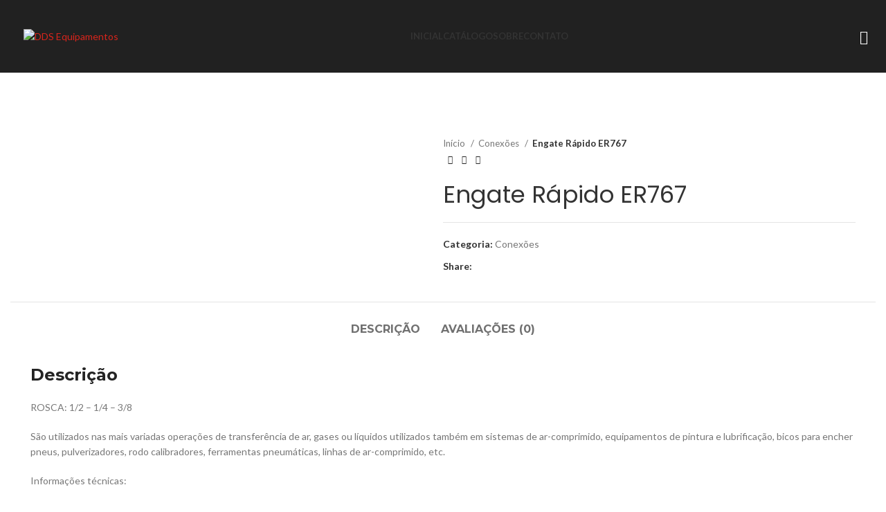

--- FILE ---
content_type: text/html; charset=UTF-8
request_url: https://ddsequipamentos.com.br/produto/engate-rapido-er767/
body_size: 28828
content:
<!DOCTYPE html>
<html lang="pt-BR">
<head>
	<meta charset="UTF-8">
	<link rel="profile" href="https://gmpg.org/xfn/11">
	<link rel="pingback" href="https://ddsequipamentos.com.br/xmlrpc.php">

	<title>Engate Rápido ER767 &#8211; DDS Equipamentos</title>
<meta name='robots' content='max-image-preview:large' />
<link rel='dns-prefetch' href='//fonts.googleapis.com' />
<link rel="alternate" type="application/rss+xml" title="Feed para DDS Equipamentos &raquo;" href="https://ddsequipamentos.com.br/feed/" />
<link rel="alternate" type="application/rss+xml" title="Feed de comentários para DDS Equipamentos &raquo;" href="https://ddsequipamentos.com.br/comments/feed/" />
<link rel="alternate" type="application/rss+xml" title="Feed de comentários para DDS Equipamentos &raquo; Engate Rápido ER767" href="https://ddsequipamentos.com.br/produto/engate-rapido-er767/feed/" />

<link rel='stylesheet' id='wp-block-library-css' href='https://ddsequipamentos.com.br/wp-includes/css/dist/block-library/style.min.css?ver=6.6.4' type='text/css' media='all' />
<style id='safe-svg-svg-icon-style-inline-css' type='text/css'>
.safe-svg-cover{text-align:center}.safe-svg-cover .safe-svg-inside{display:inline-block;max-width:100%}.safe-svg-cover svg{fill:currentColor;height:100%;max-height:100%;max-width:100%;width:100%}

</style>
<style id='joinchat-button-style-inline-css' type='text/css'>
.wp-block-joinchat-button{border:none!important;text-align:center}.wp-block-joinchat-button figure{display:table;margin:0 auto;padding:0}.wp-block-joinchat-button figcaption{font:normal normal 400 .6em/2em var(--wp--preset--font-family--system-font,sans-serif);margin:0;padding:0}.wp-block-joinchat-button .joinchat-button__qr{background-color:#fff;border:6px solid #25d366;border-radius:30px;box-sizing:content-box;display:block;height:200px;margin:auto;overflow:hidden;padding:10px;width:200px}.wp-block-joinchat-button .joinchat-button__qr canvas,.wp-block-joinchat-button .joinchat-button__qr img{display:block;margin:auto}.wp-block-joinchat-button .joinchat-button__link{align-items:center;background-color:#25d366;border:6px solid #25d366;border-radius:30px;display:inline-flex;flex-flow:row nowrap;justify-content:center;line-height:1.25em;margin:0 auto;text-decoration:none}.wp-block-joinchat-button .joinchat-button__link:before{background:transparent var(--joinchat-ico) no-repeat center;background-size:100%;content:"";display:block;height:1.5em;margin:-.75em .75em -.75em 0;width:1.5em}.wp-block-joinchat-button figure+.joinchat-button__link{margin-top:10px}@media (orientation:landscape)and (min-height:481px),(orientation:portrait)and (min-width:481px){.wp-block-joinchat-button.joinchat-button--qr-only figure+.joinchat-button__link{display:none}}@media (max-width:480px),(orientation:landscape)and (max-height:480px){.wp-block-joinchat-button figure{display:none}}

</style>
<style id='classic-theme-styles-inline-css' type='text/css'>
/*! This file is auto-generated */
.wp-block-button__link{color:#fff;background-color:#32373c;border-radius:9999px;box-shadow:none;text-decoration:none;padding:calc(.667em + 2px) calc(1.333em + 2px);font-size:1.125em}.wp-block-file__button{background:#32373c;color:#fff;text-decoration:none}
</style>
<style id='global-styles-inline-css' type='text/css'>
:root{--wp--preset--aspect-ratio--square: 1;--wp--preset--aspect-ratio--4-3: 4/3;--wp--preset--aspect-ratio--3-4: 3/4;--wp--preset--aspect-ratio--3-2: 3/2;--wp--preset--aspect-ratio--2-3: 2/3;--wp--preset--aspect-ratio--16-9: 16/9;--wp--preset--aspect-ratio--9-16: 9/16;--wp--preset--color--black: #000000;--wp--preset--color--cyan-bluish-gray: #abb8c3;--wp--preset--color--white: #ffffff;--wp--preset--color--pale-pink: #f78da7;--wp--preset--color--vivid-red: #cf2e2e;--wp--preset--color--luminous-vivid-orange: #ff6900;--wp--preset--color--luminous-vivid-amber: #fcb900;--wp--preset--color--light-green-cyan: #7bdcb5;--wp--preset--color--vivid-green-cyan: #00d084;--wp--preset--color--pale-cyan-blue: #8ed1fc;--wp--preset--color--vivid-cyan-blue: #0693e3;--wp--preset--color--vivid-purple: #9b51e0;--wp--preset--gradient--vivid-cyan-blue-to-vivid-purple: linear-gradient(135deg,rgba(6,147,227,1) 0%,rgb(155,81,224) 100%);--wp--preset--gradient--light-green-cyan-to-vivid-green-cyan: linear-gradient(135deg,rgb(122,220,180) 0%,rgb(0,208,130) 100%);--wp--preset--gradient--luminous-vivid-amber-to-luminous-vivid-orange: linear-gradient(135deg,rgba(252,185,0,1) 0%,rgba(255,105,0,1) 100%);--wp--preset--gradient--luminous-vivid-orange-to-vivid-red: linear-gradient(135deg,rgba(255,105,0,1) 0%,rgb(207,46,46) 100%);--wp--preset--gradient--very-light-gray-to-cyan-bluish-gray: linear-gradient(135deg,rgb(238,238,238) 0%,rgb(169,184,195) 100%);--wp--preset--gradient--cool-to-warm-spectrum: linear-gradient(135deg,rgb(74,234,220) 0%,rgb(151,120,209) 20%,rgb(207,42,186) 40%,rgb(238,44,130) 60%,rgb(251,105,98) 80%,rgb(254,248,76) 100%);--wp--preset--gradient--blush-light-purple: linear-gradient(135deg,rgb(255,206,236) 0%,rgb(152,150,240) 100%);--wp--preset--gradient--blush-bordeaux: linear-gradient(135deg,rgb(254,205,165) 0%,rgb(254,45,45) 50%,rgb(107,0,62) 100%);--wp--preset--gradient--luminous-dusk: linear-gradient(135deg,rgb(255,203,112) 0%,rgb(199,81,192) 50%,rgb(65,88,208) 100%);--wp--preset--gradient--pale-ocean: linear-gradient(135deg,rgb(255,245,203) 0%,rgb(182,227,212) 50%,rgb(51,167,181) 100%);--wp--preset--gradient--electric-grass: linear-gradient(135deg,rgb(202,248,128) 0%,rgb(113,206,126) 100%);--wp--preset--gradient--midnight: linear-gradient(135deg,rgb(2,3,129) 0%,rgb(40,116,252) 100%);--wp--preset--font-size--small: 13px;--wp--preset--font-size--medium: 20px;--wp--preset--font-size--large: 36px;--wp--preset--font-size--x-large: 42px;--wp--preset--spacing--20: 0.44rem;--wp--preset--spacing--30: 0.67rem;--wp--preset--spacing--40: 1rem;--wp--preset--spacing--50: 1.5rem;--wp--preset--spacing--60: 2.25rem;--wp--preset--spacing--70: 3.38rem;--wp--preset--spacing--80: 5.06rem;--wp--preset--shadow--natural: 6px 6px 9px rgba(0, 0, 0, 0.2);--wp--preset--shadow--deep: 12px 12px 50px rgba(0, 0, 0, 0.4);--wp--preset--shadow--sharp: 6px 6px 0px rgba(0, 0, 0, 0.2);--wp--preset--shadow--outlined: 6px 6px 0px -3px rgba(255, 255, 255, 1), 6px 6px rgba(0, 0, 0, 1);--wp--preset--shadow--crisp: 6px 6px 0px rgba(0, 0, 0, 1);}:where(.is-layout-flex){gap: 0.5em;}:where(.is-layout-grid){gap: 0.5em;}body .is-layout-flex{display: flex;}.is-layout-flex{flex-wrap: wrap;align-items: center;}.is-layout-flex > :is(*, div){margin: 0;}body .is-layout-grid{display: grid;}.is-layout-grid > :is(*, div){margin: 0;}:where(.wp-block-columns.is-layout-flex){gap: 2em;}:where(.wp-block-columns.is-layout-grid){gap: 2em;}:where(.wp-block-post-template.is-layout-flex){gap: 1.25em;}:where(.wp-block-post-template.is-layout-grid){gap: 1.25em;}.has-black-color{color: var(--wp--preset--color--black) !important;}.has-cyan-bluish-gray-color{color: var(--wp--preset--color--cyan-bluish-gray) !important;}.has-white-color{color: var(--wp--preset--color--white) !important;}.has-pale-pink-color{color: var(--wp--preset--color--pale-pink) !important;}.has-vivid-red-color{color: var(--wp--preset--color--vivid-red) !important;}.has-luminous-vivid-orange-color{color: var(--wp--preset--color--luminous-vivid-orange) !important;}.has-luminous-vivid-amber-color{color: var(--wp--preset--color--luminous-vivid-amber) !important;}.has-light-green-cyan-color{color: var(--wp--preset--color--light-green-cyan) !important;}.has-vivid-green-cyan-color{color: var(--wp--preset--color--vivid-green-cyan) !important;}.has-pale-cyan-blue-color{color: var(--wp--preset--color--pale-cyan-blue) !important;}.has-vivid-cyan-blue-color{color: var(--wp--preset--color--vivid-cyan-blue) !important;}.has-vivid-purple-color{color: var(--wp--preset--color--vivid-purple) !important;}.has-black-background-color{background-color: var(--wp--preset--color--black) !important;}.has-cyan-bluish-gray-background-color{background-color: var(--wp--preset--color--cyan-bluish-gray) !important;}.has-white-background-color{background-color: var(--wp--preset--color--white) !important;}.has-pale-pink-background-color{background-color: var(--wp--preset--color--pale-pink) !important;}.has-vivid-red-background-color{background-color: var(--wp--preset--color--vivid-red) !important;}.has-luminous-vivid-orange-background-color{background-color: var(--wp--preset--color--luminous-vivid-orange) !important;}.has-luminous-vivid-amber-background-color{background-color: var(--wp--preset--color--luminous-vivid-amber) !important;}.has-light-green-cyan-background-color{background-color: var(--wp--preset--color--light-green-cyan) !important;}.has-vivid-green-cyan-background-color{background-color: var(--wp--preset--color--vivid-green-cyan) !important;}.has-pale-cyan-blue-background-color{background-color: var(--wp--preset--color--pale-cyan-blue) !important;}.has-vivid-cyan-blue-background-color{background-color: var(--wp--preset--color--vivid-cyan-blue) !important;}.has-vivid-purple-background-color{background-color: var(--wp--preset--color--vivid-purple) !important;}.has-black-border-color{border-color: var(--wp--preset--color--black) !important;}.has-cyan-bluish-gray-border-color{border-color: var(--wp--preset--color--cyan-bluish-gray) !important;}.has-white-border-color{border-color: var(--wp--preset--color--white) !important;}.has-pale-pink-border-color{border-color: var(--wp--preset--color--pale-pink) !important;}.has-vivid-red-border-color{border-color: var(--wp--preset--color--vivid-red) !important;}.has-luminous-vivid-orange-border-color{border-color: var(--wp--preset--color--luminous-vivid-orange) !important;}.has-luminous-vivid-amber-border-color{border-color: var(--wp--preset--color--luminous-vivid-amber) !important;}.has-light-green-cyan-border-color{border-color: var(--wp--preset--color--light-green-cyan) !important;}.has-vivid-green-cyan-border-color{border-color: var(--wp--preset--color--vivid-green-cyan) !important;}.has-pale-cyan-blue-border-color{border-color: var(--wp--preset--color--pale-cyan-blue) !important;}.has-vivid-cyan-blue-border-color{border-color: var(--wp--preset--color--vivid-cyan-blue) !important;}.has-vivid-purple-border-color{border-color: var(--wp--preset--color--vivid-purple) !important;}.has-vivid-cyan-blue-to-vivid-purple-gradient-background{background: var(--wp--preset--gradient--vivid-cyan-blue-to-vivid-purple) !important;}.has-light-green-cyan-to-vivid-green-cyan-gradient-background{background: var(--wp--preset--gradient--light-green-cyan-to-vivid-green-cyan) !important;}.has-luminous-vivid-amber-to-luminous-vivid-orange-gradient-background{background: var(--wp--preset--gradient--luminous-vivid-amber-to-luminous-vivid-orange) !important;}.has-luminous-vivid-orange-to-vivid-red-gradient-background{background: var(--wp--preset--gradient--luminous-vivid-orange-to-vivid-red) !important;}.has-very-light-gray-to-cyan-bluish-gray-gradient-background{background: var(--wp--preset--gradient--very-light-gray-to-cyan-bluish-gray) !important;}.has-cool-to-warm-spectrum-gradient-background{background: var(--wp--preset--gradient--cool-to-warm-spectrum) !important;}.has-blush-light-purple-gradient-background{background: var(--wp--preset--gradient--blush-light-purple) !important;}.has-blush-bordeaux-gradient-background{background: var(--wp--preset--gradient--blush-bordeaux) !important;}.has-luminous-dusk-gradient-background{background: var(--wp--preset--gradient--luminous-dusk) !important;}.has-pale-ocean-gradient-background{background: var(--wp--preset--gradient--pale-ocean) !important;}.has-electric-grass-gradient-background{background: var(--wp--preset--gradient--electric-grass) !important;}.has-midnight-gradient-background{background: var(--wp--preset--gradient--midnight) !important;}.has-small-font-size{font-size: var(--wp--preset--font-size--small) !important;}.has-medium-font-size{font-size: var(--wp--preset--font-size--medium) !important;}.has-large-font-size{font-size: var(--wp--preset--font-size--large) !important;}.has-x-large-font-size{font-size: var(--wp--preset--font-size--x-large) !important;}
:where(.wp-block-post-template.is-layout-flex){gap: 1.25em;}:where(.wp-block-post-template.is-layout-grid){gap: 1.25em;}
:where(.wp-block-columns.is-layout-flex){gap: 2em;}:where(.wp-block-columns.is-layout-grid){gap: 2em;}
:root :where(.wp-block-pullquote){font-size: 1.5em;line-height: 1.6;}
</style>
<link rel='stylesheet' id='rs-plugin-settings-css' href='https://ddsequipamentos.com.br/wp-content/plugins/revslider/public/assets/css/rs6.css?ver=6.4.3' type='text/css' media='all' />
<style id='rs-plugin-settings-inline-css' type='text/css'>
#rs-demo-id {}
</style>
<style id='woocommerce-inline-inline-css' type='text/css'>
.woocommerce form .form-row .required { visibility: visible; }
</style>
<link rel='stylesheet' id='brands-styles-css' href='https://ddsequipamentos.com.br/wp-content/plugins/woocommerce/assets/css/brands.css?ver=9.8.5' type='text/css' media='all' />
<link rel='stylesheet' id='js_composer_front-css' href='https://ddsequipamentos.com.br/wp-content/plugins/js_composer/assets/css/js_composer.min.css?ver=6.6.0' type='text/css' media='all' />
<link rel='stylesheet' id='bootstrap-css' href='https://ddsequipamentos.com.br/wp-content/themes/woodmart-1/css/bootstrap-light.min.css?ver=7.5.1' type='text/css' media='all' />
<link rel='stylesheet' id='woodmart-style-css' href='https://ddsequipamentos.com.br/wp-content/themes/woodmart-1/css/parts/base.min.css?ver=7.5.1' type='text/css' media='all' />
<link rel='stylesheet' id='wd-widget-wd-recent-posts-css' href='https://ddsequipamentos.com.br/wp-content/themes/woodmart-1/css/parts/widget-wd-recent-posts.min.css?ver=7.5.1' type='text/css' media='all' />
<link rel='stylesheet' id='wd-widget-nav-css' href='https://ddsequipamentos.com.br/wp-content/themes/woodmart-1/css/parts/widget-nav.min.css?ver=7.5.1' type='text/css' media='all' />
<link rel='stylesheet' id='wd-widget-product-list-css' href='https://ddsequipamentos.com.br/wp-content/themes/woodmart-1/css/parts/woo-widget-product-list.min.css?ver=7.5.1' type='text/css' media='all' />
<link rel='stylesheet' id='wd-wp-gutenberg-css' href='https://ddsequipamentos.com.br/wp-content/themes/woodmart-1/css/parts/wp-gutenberg.min.css?ver=7.5.1' type='text/css' media='all' />
<link rel='stylesheet' id='wd-wpcf7-css' href='https://ddsequipamentos.com.br/wp-content/themes/woodmart-1/css/parts/int-wpcf7.min.css?ver=7.5.1' type='text/css' media='all' />
<link rel='stylesheet' id='wd-revolution-slider-css' href='https://ddsequipamentos.com.br/wp-content/themes/woodmart-1/css/parts/int-rev-slider.min.css?ver=7.5.1' type='text/css' media='all' />
<link rel='stylesheet' id='wd-wpbakery-base-css' href='https://ddsequipamentos.com.br/wp-content/themes/woodmart-1/css/parts/int-wpb-base.min.css?ver=7.5.1' type='text/css' media='all' />
<link rel='stylesheet' id='wd-wpbakery-base-deprecated-css' href='https://ddsequipamentos.com.br/wp-content/themes/woodmart-1/css/parts/int-wpb-base-deprecated.min.css?ver=7.5.1' type='text/css' media='all' />
<link rel='stylesheet' id='wd-notices-fixed-css' href='https://ddsequipamentos.com.br/wp-content/themes/woodmart-1/css/parts/woo-opt-sticky-notices.min.css?ver=7.5.1' type='text/css' media='all' />
<link rel='stylesheet' id='wd-woocommerce-base-css' href='https://ddsequipamentos.com.br/wp-content/themes/woodmart-1/css/parts/woocommerce-base.min.css?ver=7.5.1' type='text/css' media='all' />
<link rel='stylesheet' id='wd-mod-star-rating-css' href='https://ddsequipamentos.com.br/wp-content/themes/woodmart-1/css/parts/mod-star-rating.min.css?ver=7.5.1' type='text/css' media='all' />
<link rel='stylesheet' id='wd-woo-el-track-order-css' href='https://ddsequipamentos.com.br/wp-content/themes/woodmart-1/css/parts/woo-el-track-order.min.css?ver=7.5.1' type='text/css' media='all' />
<link rel='stylesheet' id='wd-woocommerce-block-notices-css' href='https://ddsequipamentos.com.br/wp-content/themes/woodmart-1/css/parts/woo-mod-block-notices.min.css?ver=7.5.1' type='text/css' media='all' />
<link rel='stylesheet' id='wd-woo-gutenberg-css' href='https://ddsequipamentos.com.br/wp-content/themes/woodmart-1/css/parts/woo-gutenberg.min.css?ver=7.5.1' type='text/css' media='all' />
<link rel='stylesheet' id='wd-woo-mod-quantity-css' href='https://ddsequipamentos.com.br/wp-content/themes/woodmart-1/css/parts/woo-mod-quantity.min.css?ver=7.5.1' type='text/css' media='all' />
<link rel='stylesheet' id='wd-woo-single-prod-el-base-css' href='https://ddsequipamentos.com.br/wp-content/themes/woodmart-1/css/parts/woo-single-prod-el-base.min.css?ver=7.5.1' type='text/css' media='all' />
<link rel='stylesheet' id='wd-woo-mod-stock-status-css' href='https://ddsequipamentos.com.br/wp-content/themes/woodmart-1/css/parts/woo-mod-stock-status.min.css?ver=7.5.1' type='text/css' media='all' />
<link rel='stylesheet' id='wd-woo-mod-shop-attributes-css' href='https://ddsequipamentos.com.br/wp-content/themes/woodmart-1/css/parts/woo-mod-shop-attributes.min.css?ver=7.5.1' type='text/css' media='all' />
<link rel='stylesheet' id='wd-header-base-css' href='https://ddsequipamentos.com.br/wp-content/themes/woodmart-1/css/parts/header-base.min.css?ver=7.5.1' type='text/css' media='all' />
<link rel='stylesheet' id='wd-mod-tools-css' href='https://ddsequipamentos.com.br/wp-content/themes/woodmart-1/css/parts/mod-tools.min.css?ver=7.5.1' type='text/css' media='all' />
<link rel='stylesheet' id='wd-header-elements-base-css' href='https://ddsequipamentos.com.br/wp-content/themes/woodmart-1/css/parts/header-el-base.min.css?ver=7.5.1' type='text/css' media='all' />
<link rel='stylesheet' id='wd-social-icons-css' href='https://ddsequipamentos.com.br/wp-content/themes/woodmart-1/css/parts/el-social-icons.min.css?ver=7.5.1' type='text/css' media='all' />
<link rel='stylesheet' id='wd-header-search-css' href='https://ddsequipamentos.com.br/wp-content/themes/woodmart-1/css/parts/header-el-search.min.css?ver=7.5.1' type='text/css' media='all' />
<link rel='stylesheet' id='wd-header-mobile-nav-dropdown-css' href='https://ddsequipamentos.com.br/wp-content/themes/woodmart-1/css/parts/header-el-mobile-nav-dropdown.min.css?ver=7.5.1' type='text/css' media='all' />
<link rel='stylesheet' id='wd-page-title-css' href='https://ddsequipamentos.com.br/wp-content/themes/woodmart-1/css/parts/page-title.min.css?ver=7.5.1' type='text/css' media='all' />
<link rel='stylesheet' id='wd-woo-single-prod-predefined-css' href='https://ddsequipamentos.com.br/wp-content/themes/woodmart-1/css/parts/woo-single-prod-predefined.min.css?ver=7.5.1' type='text/css' media='all' />
<link rel='stylesheet' id='wd-woo-single-prod-and-quick-view-predefined-css' href='https://ddsequipamentos.com.br/wp-content/themes/woodmart-1/css/parts/woo-single-prod-and-quick-view-predefined.min.css?ver=7.5.1' type='text/css' media='all' />
<link rel='stylesheet' id='wd-woo-single-prod-el-tabs-predefined-css' href='https://ddsequipamentos.com.br/wp-content/themes/woodmart-1/css/parts/woo-single-prod-el-tabs-predefined.min.css?ver=7.5.1' type='text/css' media='all' />
<link rel='stylesheet' id='wd-woo-single-prod-el-gallery-css' href='https://ddsequipamentos.com.br/wp-content/themes/woodmart-1/css/parts/woo-single-prod-el-gallery.min.css?ver=7.5.1' type='text/css' media='all' />
<link rel='stylesheet' id='wd-swiper-css' href='https://ddsequipamentos.com.br/wp-content/themes/woodmart-1/css/parts/lib-swiper.min.css?ver=7.5.1' type='text/css' media='all' />
<link rel='stylesheet' id='wd-swiper-arrows-css' href='https://ddsequipamentos.com.br/wp-content/themes/woodmart-1/css/parts/lib-swiper-arrows.min.css?ver=7.5.1' type='text/css' media='all' />
<link rel='stylesheet' id='wd-woo-single-prod-el-navigation-css' href='https://ddsequipamentos.com.br/wp-content/themes/woodmart-1/css/parts/woo-single-prod-el-navigation.min.css?ver=7.5.1' type='text/css' media='all' />
<link rel='stylesheet' id='wd-tabs-css' href='https://ddsequipamentos.com.br/wp-content/themes/woodmart-1/css/parts/el-tabs.min.css?ver=7.5.1' type='text/css' media='all' />
<link rel='stylesheet' id='wd-woo-single-prod-el-tabs-opt-layout-tabs-css' href='https://ddsequipamentos.com.br/wp-content/themes/woodmart-1/css/parts/woo-single-prod-el-tabs-opt-layout-tabs.min.css?ver=7.5.1' type='text/css' media='all' />
<link rel='stylesheet' id='wd-accordion-css' href='https://ddsequipamentos.com.br/wp-content/themes/woodmart-1/css/parts/el-accordion.min.css?ver=7.5.1' type='text/css' media='all' />
<link rel='stylesheet' id='wd-woo-single-prod-el-reviews-css' href='https://ddsequipamentos.com.br/wp-content/themes/woodmart-1/css/parts/woo-single-prod-el-reviews.min.css?ver=7.5.1' type='text/css' media='all' />
<link rel='stylesheet' id='wd-woo-single-prod-el-reviews-style-1-css' href='https://ddsequipamentos.com.br/wp-content/themes/woodmart-1/css/parts/woo-single-prod-el-reviews-style-1.min.css?ver=7.5.1' type='text/css' media='all' />
<link rel='stylesheet' id='wd-mod-comments-css' href='https://ddsequipamentos.com.br/wp-content/themes/woodmart-1/css/parts/mod-comments.min.css?ver=7.5.1' type='text/css' media='all' />
<link rel='stylesheet' id='wd-product-loop-css' href='https://ddsequipamentos.com.br/wp-content/themes/woodmart-1/css/parts/woo-product-loop.min.css?ver=7.5.1' type='text/css' media='all' />
<link rel='stylesheet' id='wd-product-loop-base-css' href='https://ddsequipamentos.com.br/wp-content/themes/woodmart-1/css/parts/woo-product-loop-base.min.css?ver=7.5.1' type='text/css' media='all' />
<link rel='stylesheet' id='wd-mod-more-description-css' href='https://ddsequipamentos.com.br/wp-content/themes/woodmart-1/css/parts/mod-more-description.min.css?ver=7.5.1' type='text/css' media='all' />
<link rel='stylesheet' id='wd-mfp-popup-css' href='https://ddsequipamentos.com.br/wp-content/themes/woodmart-1/css/parts/lib-magnific-popup.min.css?ver=7.5.1' type='text/css' media='all' />
<link rel='stylesheet' id='wd-swiper-pagin-css' href='https://ddsequipamentos.com.br/wp-content/themes/woodmart-1/css/parts/lib-swiper-pagin.min.css?ver=7.5.1' type='text/css' media='all' />
<link rel='stylesheet' id='wd-footer-base-css' href='https://ddsequipamentos.com.br/wp-content/themes/woodmart-1/css/parts/footer-base.min.css?ver=7.5.1' type='text/css' media='all' />
<link rel='stylesheet' id='wd-wd-search-results-css' href='https://ddsequipamentos.com.br/wp-content/themes/woodmart-1/css/parts/wd-search-results.min.css?ver=7.5.1' type='text/css' media='all' />
<link rel='stylesheet' id='wd-header-search-fullscreen-css' href='https://ddsequipamentos.com.br/wp-content/themes/woodmart-1/css/parts/header-el-search-fullscreen-general.min.css?ver=7.5.1' type='text/css' media='all' />
<link rel='stylesheet' id='wd-header-search-fullscreen-1-css' href='https://ddsequipamentos.com.br/wp-content/themes/woodmart-1/css/parts/header-el-search-fullscreen-1.min.css?ver=7.5.1' type='text/css' media='all' />
<link rel='stylesheet' id='wd-wd-search-form-css' href='https://ddsequipamentos.com.br/wp-content/themes/woodmart-1/css/parts/wd-search-form.min.css?ver=7.5.1' type='text/css' media='all' />
<link rel='stylesheet' id='xts-google-fonts-css' href='https://fonts.googleapis.com/css?family=Lato%3A400%2C700%7CMontserrat%3A400%2C600%2C700%7CPoppins%3A400%2C600&#038;ver=7.5.1' type='text/css' media='all' />
<script type="text/javascript" src="https://ddsequipamentos.com.br/wp-includes/js/jquery/jquery.min.js?ver=3.7.1" id="jquery-core-js"></script>
<script type="text/javascript" src="https://ddsequipamentos.com.br/wp-includes/js/jquery/jquery-migrate.min.js?ver=3.4.1" id="jquery-migrate-js"></script>
<script type="text/javascript" src="https://ddsequipamentos.com.br/wp-content/plugins/revslider/public/assets/js/rbtools.min.js?ver=6.4.3" id="tp-tools-js"></script>
<script type="text/javascript" src="https://ddsequipamentos.com.br/wp-content/plugins/revslider/public/assets/js/rs6.min.js?ver=6.4.3" id="revmin-js"></script>
<script type="text/javascript" src="https://ddsequipamentos.com.br/wp-content/plugins/woocommerce/assets/js/jquery-blockui/jquery.blockUI.min.js?ver=2.7.0-wc.9.8.5" id="jquery-blockui-js" data-wp-strategy="defer"></script>
<script type="text/javascript" id="wc-add-to-cart-js-extra">
/* <![CDATA[ */
var wc_add_to_cart_params = {"ajax_url":"\/wp-admin\/admin-ajax.php","wc_ajax_url":"\/?wc-ajax=%%endpoint%%","i18n_view_cart":"Ver carrinho","cart_url":"https:\/\/ddsequipamentos.com.br\/carrinho\/","is_cart":"","cart_redirect_after_add":"no"};
/* ]]> */
</script>
<script type="text/javascript" src="https://ddsequipamentos.com.br/wp-content/plugins/woocommerce/assets/js/frontend/add-to-cart.min.js?ver=9.8.5" id="wc-add-to-cart-js" data-wp-strategy="defer"></script>
<script type="text/javascript" id="wc-single-product-js-extra">
/* <![CDATA[ */
var wc_single_product_params = {"i18n_required_rating_text":"Selecione uma classifica\u00e7\u00e3o","i18n_rating_options":["1 de 5 estrelas","2 de 5 estrelas","3 de 5 estrelas","4 de 5 estrelas","5 de 5 estrelas"],"i18n_product_gallery_trigger_text":"Ver galeria de imagens em tela cheia","review_rating_required":"yes","flexslider":{"rtl":false,"animation":"slide","smoothHeight":true,"directionNav":false,"controlNav":"thumbnails","slideshow":false,"animationSpeed":500,"animationLoop":false,"allowOneSlide":false},"zoom_enabled":"","zoom_options":[],"photoswipe_enabled":"","photoswipe_options":{"shareEl":false,"closeOnScroll":false,"history":false,"hideAnimationDuration":0,"showAnimationDuration":0},"flexslider_enabled":""};
/* ]]> */
</script>
<script type="text/javascript" src="https://ddsequipamentos.com.br/wp-content/plugins/woocommerce/assets/js/frontend/single-product.min.js?ver=9.8.5" id="wc-single-product-js" defer="defer" data-wp-strategy="defer"></script>
<script type="text/javascript" src="https://ddsequipamentos.com.br/wp-content/plugins/woocommerce/assets/js/js-cookie/js.cookie.min.js?ver=2.1.4-wc.9.8.5" id="js-cookie-js" defer="defer" data-wp-strategy="defer"></script>
<script type="text/javascript" id="woocommerce-js-extra">
/* <![CDATA[ */
var woocommerce_params = {"ajax_url":"\/wp-admin\/admin-ajax.php","wc_ajax_url":"\/?wc-ajax=%%endpoint%%","i18n_password_show":"Mostrar senha","i18n_password_hide":"Ocultar senha"};
/* ]]> */
</script>
<script type="text/javascript" src="https://ddsequipamentos.com.br/wp-content/plugins/woocommerce/assets/js/frontend/woocommerce.min.js?ver=9.8.5" id="woocommerce-js" defer="defer" data-wp-strategy="defer"></script>
<script type="text/javascript" src="https://ddsequipamentos.com.br/wp-content/plugins/js_composer/assets/js/vendors/woocommerce-add-to-cart.js?ver=6.6.0" id="vc_woocommerce-add-to-cart-js-js"></script>
<script type="text/javascript" src="https://ddsequipamentos.com.br/wp-content/themes/woodmart-1/js/libs/device.min.js?ver=7.5.1" id="wd-device-library-js"></script>
<script type="text/javascript" src="https://ddsequipamentos.com.br/wp-content/themes/woodmart-1/js/scripts/global/scrollBar.min.js?ver=7.5.1" id="wd-scrollbar-js"></script>
<link rel="https://api.w.org/" href="https://ddsequipamentos.com.br/wp-json/" /><link rel="alternate" title="JSON" type="application/json" href="https://ddsequipamentos.com.br/wp-json/wp/v2/product/7270" /><link rel="EditURI" type="application/rsd+xml" title="RSD" href="https://ddsequipamentos.com.br/xmlrpc.php?rsd" />
<meta name="generator" content="WordPress 6.6.4" />
<meta name="generator" content="WooCommerce 9.8.5" />
<link rel="canonical" href="https://ddsequipamentos.com.br/produto/engate-rapido-er767/" />
<link rel='shortlink' href='https://ddsequipamentos.com.br/?p=7270' />
<link rel="alternate" title="oEmbed (JSON)" type="application/json+oembed" href="https://ddsequipamentos.com.br/wp-json/oembed/1.0/embed?url=https%3A%2F%2Fddsequipamentos.com.br%2Fproduto%2Fengate-rapido-er767%2F" />
<link rel="alternate" title="oEmbed (XML)" type="text/xml+oembed" href="https://ddsequipamentos.com.br/wp-json/oembed/1.0/embed?url=https%3A%2F%2Fddsequipamentos.com.br%2Fproduto%2Fengate-rapido-er767%2F&#038;format=xml" />
					<meta name="viewport" content="width=device-width, initial-scale=1.0, maximum-scale=1.0, user-scalable=no">
										<noscript><style>.woocommerce-product-gallery{ opacity: 1 !important; }</style></noscript>
	<meta name="generator" content="Powered by WPBakery Page Builder - drag and drop page builder for WordPress."/>
<meta name="generator" content="Powered by Slider Revolution 6.4.3 - responsive, Mobile-Friendly Slider Plugin for WordPress with comfortable drag and drop interface." />
<script type="text/javascript">function setREVStartSize(e){
			//window.requestAnimationFrame(function() {				 
				window.RSIW = window.RSIW===undefined ? window.innerWidth : window.RSIW;	
				window.RSIH = window.RSIH===undefined ? window.innerHeight : window.RSIH;	
				try {								
					var pw = document.getElementById(e.c).parentNode.offsetWidth,
						newh;
					pw = pw===0 || isNaN(pw) ? window.RSIW : pw;
					e.tabw = e.tabw===undefined ? 0 : parseInt(e.tabw);
					e.thumbw = e.thumbw===undefined ? 0 : parseInt(e.thumbw);
					e.tabh = e.tabh===undefined ? 0 : parseInt(e.tabh);
					e.thumbh = e.thumbh===undefined ? 0 : parseInt(e.thumbh);
					e.tabhide = e.tabhide===undefined ? 0 : parseInt(e.tabhide);
					e.thumbhide = e.thumbhide===undefined ? 0 : parseInt(e.thumbhide);
					e.mh = e.mh===undefined || e.mh=="" || e.mh==="auto" ? 0 : parseInt(e.mh,0);		
					if(e.layout==="fullscreen" || e.l==="fullscreen") 						
						newh = Math.max(e.mh,window.RSIH);					
					else{					
						e.gw = Array.isArray(e.gw) ? e.gw : [e.gw];
						for (var i in e.rl) if (e.gw[i]===undefined || e.gw[i]===0) e.gw[i] = e.gw[i-1];					
						e.gh = e.el===undefined || e.el==="" || (Array.isArray(e.el) && e.el.length==0)? e.gh : e.el;
						e.gh = Array.isArray(e.gh) ? e.gh : [e.gh];
						for (var i in e.rl) if (e.gh[i]===undefined || e.gh[i]===0) e.gh[i] = e.gh[i-1];
											
						var nl = new Array(e.rl.length),
							ix = 0,						
							sl;					
						e.tabw = e.tabhide>=pw ? 0 : e.tabw;
						e.thumbw = e.thumbhide>=pw ? 0 : e.thumbw;
						e.tabh = e.tabhide>=pw ? 0 : e.tabh;
						e.thumbh = e.thumbhide>=pw ? 0 : e.thumbh;					
						for (var i in e.rl) nl[i] = e.rl[i]<window.RSIW ? 0 : e.rl[i];
						sl = nl[0];									
						for (var i in nl) if (sl>nl[i] && nl[i]>0) { sl = nl[i]; ix=i;}															
						var m = pw>(e.gw[ix]+e.tabw+e.thumbw) ? 1 : (pw-(e.tabw+e.thumbw)) / (e.gw[ix]);					
						newh =  (e.gh[ix] * m) + (e.tabh + e.thumbh);
					}				
					if(window.rs_init_css===undefined) window.rs_init_css = document.head.appendChild(document.createElement("style"));					
					document.getElementById(e.c).height = newh+"px";
					window.rs_init_css.innerHTML += "#"+e.c+"_wrapper { height: "+newh+"px }";				
				} catch(e){
					console.log("Failure at Presize of Slider:" + e)
				}					   
			//});
		  };</script>
<style>
		
		</style><noscript><style> .wpb_animate_when_almost_visible { opacity: 1; }</style></noscript>			<style id="wd-style-header_219800-css" data-type="wd-style-header_219800">
				:root{
	--wd-top-bar-h: .00001px;
	--wd-top-bar-sm-h: .00001px;
	--wd-top-bar-sticky-h: 42px;
	--wd-top-bar-brd-w: .00001px;

	--wd-header-general-h: 105px;
	--wd-header-general-sm-h: 60px;
	--wd-header-general-sticky-h: 60px;
	--wd-header-general-brd-w: .00001px;

	--wd-header-bottom-h: 52px;
	--wd-header-bottom-sm-h: 52px;
	--wd-header-bottom-sticky-h: .00001px;
	--wd-header-bottom-brd-w: .00001px;

	--wd-header-clone-h: .00001px;

	--wd-header-brd-w: calc(var(--wd-top-bar-brd-w) + var(--wd-header-general-brd-w) + var(--wd-header-bottom-brd-w));
	--wd-header-h: calc(var(--wd-top-bar-h) + var(--wd-header-general-h) + var(--wd-header-bottom-h) + var(--wd-header-brd-w));
	--wd-header-sticky-h: calc(var(--wd-top-bar-sticky-h) + var(--wd-header-general-sticky-h) + var(--wd-header-bottom-sticky-h) + var(--wd-header-clone-h) + var(--wd-header-brd-w));
	--wd-header-sm-h: calc(var(--wd-top-bar-sm-h) + var(--wd-header-general-sm-h) + var(--wd-header-bottom-sm-h) + var(--wd-header-brd-w));
}


.whb-sticked .whb-general-header .wd-dropdown:not(.sub-sub-menu) {
	margin-top: 10px;
}

.whb-sticked .whb-general-header .wd-dropdown:not(.sub-sub-menu):after {
	height: 20px;
}




.whb-header-bottom .wd-dropdown {
	margin-top: 6px;
}

.whb-header-bottom .wd-dropdown:after {
	height: 16px;
}



		
.whb-top-bar {
	background-color: rgba(0, 84, 172, 1);
}

.whb-9x1ytaxq7aphtb3npidp .searchform {
	--wd-form-height: 46px;
}
.whb-general-header {
	border-bottom-width: 0px;border-bottom-style: solid;
}

.whb-header-bottom {
	border-bottom-width: 0px;border-bottom-style: solid;
}
			</style>
						<style id="wd-style-theme_settings_default-css" data-type="wd-style-theme_settings_default">
				@font-face {
	font-weight: normal;
	font-style: normal;
	font-family: "woodmart-font";
	src: url("//ddsequipamentos.com.br/wp-content/themes/woodmart-1/fonts/woodmart-font-1-400.woff2?v=7.5.1") format("woff2");
}

:root {
	--wd-text-font: "Lato", Arial, Helvetica, sans-serif;
	--wd-text-font-weight: 400;
	--wd-text-color: #777777;
	--wd-text-font-size: 14px;
	--wd-title-font: "Montserrat", Arial, Helvetica, sans-serif;
	--wd-title-font-weight: 700;
	--wd-title-color: #242424;
	--wd-entities-title-font: "Poppins", Arial, Helvetica, sans-serif;
	--wd-entities-title-font-weight: 500;
	--wd-entities-title-color: #333333;
	--wd-entities-title-color-hover: rgb(51 51 51 / 65%);
	--wd-alternative-font: "Lato", Arial, Helvetica, sans-serif;
	--wd-widget-title-font: "Poppins", Arial, Helvetica, sans-serif;
	--wd-widget-title-font-weight: 600;
	--wd-widget-title-transform: uppercase;
	--wd-widget-title-color: #333;
	--wd-widget-title-font-size: 16px;
	--wd-header-el-font: "Lato", Arial, Helvetica, sans-serif;
	--wd-header-el-font-weight: 700;
	--wd-header-el-transform: uppercase;
	--wd-header-el-font-size: 13px;
	--wd-primary-color: #d9251c;
	--wd-alternative-color: #ffffff;
	--wd-link-color: #d9251c;
	--wd-link-color-hover: #d9251c;
	--btn-default-bgcolor: #f7f7f7;
	--btn-default-bgcolor-hover: #efefef;
	--btn-accented-bgcolor: #0054ac;
	--btn-accented-bgcolor-hover: #034181;
	--wd-form-brd-width: 2px;
	--notices-success-bg: #459647;
	--notices-success-color: #fff;
	--notices-warning-bg: #E0B252;
	--notices-warning-color: #fff;
}
.woodmart-woocommerce-layered-nav .wd-scroll-content {
	max-height: 280px;
}
.wd-popup.wd-age-verify {
	--wd-popup-width: 500px;
}
.wd-popup.wd-promo-popup {
	background-color: #111111;
	background-image: none;
	background-repeat: no-repeat;
	background-size: contain;
	background-position: left center;
	--wd-popup-width: 800px;
}
.page-title-default {
	background-color: #ffffff;
	background-image: url(https://ddsequipamentos.com.br/wp-content/uploads/2021/07/foto-muka-copiar.jpg.webp);
	background-size: cover;
	background-position: center center;
}
.footer-container {
	background-color: #161616;
	background-image: none;
}
.wd-popup.popup-quick-view {
	--wd-popup-width: 920px;
}
:root{
--wd-container-w: 1222px;
--wd-form-brd-radius: 0px;
--btn-default-color: #333;
--btn-default-color-hover: #333;
--btn-accented-color: #fff;
--btn-accented-color-hover: #fff;
--btn-default-brd-radius: 0px;
--btn-default-box-shadow: none;
--btn-default-box-shadow-hover: none;
--btn-default-box-shadow-active: none;
--btn-default-bottom: 0px;
--btn-accented-bottom-active: -1px;
--btn-accented-brd-radius: 0px;
--btn-accented-box-shadow: inset 0 -2px 0 rgba(0, 0, 0, .15);
--btn-accented-box-shadow-hover: inset 0 -2px 0 rgba(0, 0, 0, .15);
--wd-brd-radius: 0px;
}

@media (min-width: 1222px) {
[data-vc-full-width]:not([data-vc-stretch-content]),
:is(.vc_section, .vc_row).wd-section-stretch {
padding-left: calc((100vw - 1222px - var(--wd-sticky-nav-w) - var(--wd-scroll-w)) / 2);
padding-right: calc((100vw - 1222px - var(--wd-sticky-nav-w) - var(--wd-scroll-w)) / 2);
}
}


.btns-shop-light #dokan-store-listing-filter-form-wrap .apply-filter #apply-filter-btn, .btns-shop-light #dokan-store-listing-filter-wrap .right .item .dokan-btn-theme, .btns-shop-light #place_order, .btns-shop-light .account-payment-methods-table .button, .btns-shop-light .cart-actions .button[name=apply_coupon], .btns-shop-light .cart-totals-inner .checkout-button, .btns-shop-light .checkout_coupon .button, .btns-shop-light .hotspot-content .add_to_cart_button, .btns-shop-light .hotspot-content .product_type_variable, .btns-shop-light .login .button, .btns-shop-light .lost_reset_password .button, .btns-shop-light .order-again .button, .btns-shop-light .popup-added_to_cart .view-cart, .btns-shop-light .popup-quick-view .woodmart-scroll-content>a, .btns-shop-light .product-list-item .woodmart-add-btn>a, .btns-shop-light .register .button, .btns-shop-light .return-to-shop .button, .btns-shop-light .single_add_to_cart_button, .btns-shop-light .social-login-btn>a, .btns-shop-light .widget_shopping_cart .buttons .checkout, .btns-shop-light .woocommerce-Button--next, .btns-shop-light .woocommerce-Button--previous, .btns-shop-light .woocommerce-MyAccount-content .dokan-btn-theme, .btns-shop-light .woocommerce-MyAccount-content>.button, .btns-shop-light .woocommerce-MyAccount-downloads-file, .btns-shop-light .woodmart-compare-col .added_to_cart, .btns-shop-light .woodmart-compare-col .button, .btns-shop-light .woodmart-hover-base:not([class*=add-small]) .wd-bottom-actions .woodmart-add-btn>a, .btns-shop-light .woodmart-hover-standard .woodmart-add-btn>a, .btns-shop-light .woodmart-pf-btn button, .btns-shop-light .woodmart-sticky-add-to-cart, .btns-shop-light .yith-ywraq-add-to-quote .yith-ywraq-add-button .button.add-request-quote-button, .btns-shop-light button[name=save_account_details], .btns-shop-light button[name=save_address], .btns-shop-light button[name=track], .btns-shop-light table.wishlist_table .product-add-to-cart a.button.add_to_cart, .btns-shop-light td.woocommerce-orders-table__cell-order-actions a {
background: #d9251c;
}



			</style>
			</head>

<body class="product-template-default single single-product postid-7270 theme-woodmart-1 woocommerce woocommerce-page woocommerce-no-js wrapper-full-width  woodmart-product-design-default catalog-mode-on categories-accordion-on woodmart-archive-shop woodmart-ajax-shop-on offcanvas-sidebar-mobile offcanvas-sidebar-tablet notifications-sticky wd-header-overlap wpb-js-composer js-comp-ver-6.6.0 vc_responsive">
			<script type="text/javascript" id="wd-flicker-fix">// Flicker fix.</script>	
	
	<div class="website-wrapper">
									<header class="whb-header whb-header_219800 whb-overcontent whb-full-width whb-sticky-shadow whb-scroll-stick whb-sticky-real">
					<div class="whb-main-header">
	
<div class="whb-row whb-top-bar whb-sticky-row whb-with-bg whb-without-border whb-color-light whb-hidden-desktop whb-hidden-mobile whb-flex-flex-middle">
	<div class="container">
		<div class="whb-flex-row whb-top-bar-inner">
			<div class="whb-column whb-col-left whb-visible-lg">
	
<div class="wd-header-text set-cont-mb-s reset-last-child "><strong><span style="color: #ffffff;">ADD ANYTHING HERE OR JUST REMOVE IT…</span></strong></div>
</div>
<div class="whb-column whb-col-center whb-visible-lg whb-empty-column">
	</div>
<div class="whb-column whb-col-right whb-visible-lg">
	
			<div class=" wd-social-icons  icons-design-default icons-size-default color-scheme-light social-share social-form-circle text-center">

				
									<a rel="noopener noreferrer nofollow" href="https://www.facebook.com/sharer/sharer.php?u=https://ddsequipamentos.com.br/produto/engate-rapido-er767/" target="_blank" class=" wd-social-icon social-facebook" aria-label="Facebook social link">
						<span class="wd-icon"></span>
											</a>
				
									<a rel="noopener noreferrer nofollow" href="https://x.com/share?url=https://ddsequipamentos.com.br/produto/engate-rapido-er767/" target="_blank" class=" wd-social-icon social-twitter" aria-label="X social link">
						<span class="wd-icon"></span>
											</a>
				
				
				
				
									<a rel="noopener noreferrer nofollow" href="https://pinterest.com/pin/create/button/?url=https://ddsequipamentos.com.br/produto/engate-rapido-er767/&media=https://ddsequipamentos.com.br/wp-content/uploads/2021/06/ENGATE-767.jpg&description=Engate+R%C3%A1pido+ER767" target="_blank" class=" wd-social-icon social-pinterest" aria-label="Pinterest social link">
						<span class="wd-icon"></span>
											</a>
				
				
									<a rel="noopener noreferrer nofollow" href="https://www.linkedin.com/shareArticle?mini=true&url=https://ddsequipamentos.com.br/produto/engate-rapido-er767/" target="_blank" class=" wd-social-icon social-linkedin" aria-label="Linkedin social link">
						<span class="wd-icon"></span>
											</a>
				
				
				
				
				
				
				
				
				
				
								
								
				
				
									<a rel="noopener noreferrer nofollow" href="https://telegram.me/share/url?url=https://ddsequipamentos.com.br/produto/engate-rapido-er767/" target="_blank" class=" wd-social-icon social-tg" aria-label="Telegram social link">
						<span class="wd-icon"></span>
											</a>
								
				
			</div>

		<div class="wd-header-divider wd-full-height "></div>
<div class="wd-header-nav wd-header-secondary-nav text-right wd-full-height" role="navigation" aria-label="Secondary navigation">
			<span>
			Wrong menu selected		</span>
		</div><!--END MAIN-NAV-->
<div class="wd-header-divider wd-full-height "></div></div>
<div class="whb-column whb-col-mobile whb-hidden-lg">
	
			<div class=" wd-social-icons  icons-design-default icons-size-default color-scheme-light social-share social-form-circle text-center">

				
									<a rel="noopener noreferrer nofollow" href="https://www.facebook.com/sharer/sharer.php?u=https://ddsequipamentos.com.br/produto/engate-rapido-er767/" target="_blank" class=" wd-social-icon social-facebook" aria-label="Facebook social link">
						<span class="wd-icon"></span>
											</a>
				
									<a rel="noopener noreferrer nofollow" href="https://x.com/share?url=https://ddsequipamentos.com.br/produto/engate-rapido-er767/" target="_blank" class=" wd-social-icon social-twitter" aria-label="X social link">
						<span class="wd-icon"></span>
											</a>
				
				
				
				
									<a rel="noopener noreferrer nofollow" href="https://pinterest.com/pin/create/button/?url=https://ddsequipamentos.com.br/produto/engate-rapido-er767/&media=https://ddsequipamentos.com.br/wp-content/uploads/2021/06/ENGATE-767.jpg&description=Engate+R%C3%A1pido+ER767" target="_blank" class=" wd-social-icon social-pinterest" aria-label="Pinterest social link">
						<span class="wd-icon"></span>
											</a>
				
				
									<a rel="noopener noreferrer nofollow" href="https://www.linkedin.com/shareArticle?mini=true&url=https://ddsequipamentos.com.br/produto/engate-rapido-er767/" target="_blank" class=" wd-social-icon social-linkedin" aria-label="Linkedin social link">
						<span class="wd-icon"></span>
											</a>
				
				
				
				
				
				
				
				
				
				
								
								
				
				
									<a rel="noopener noreferrer nofollow" href="https://telegram.me/share/url?url=https://ddsequipamentos.com.br/produto/engate-rapido-er767/" target="_blank" class=" wd-social-icon social-tg" aria-label="Telegram social link">
						<span class="wd-icon"></span>
											</a>
								
				
			</div>

		</div>
		</div>
	</div>
</div>

<div class="whb-row whb-general-header whb-sticky-row whb-without-bg whb-without-border whb-color-light whb-flex-equal-sides">
	<div class="container">
		<div class="whb-flex-row whb-general-header-inner">
			<div class="whb-column whb-col-left whb-visible-lg">
	<div class="site-logo wd-switch-logo">
	<a href="https://ddsequipamentos.com.br/" class="wd-logo wd-main-logo" rel="home" aria-label="Site logo">
		<img src="https://ddsequipamentos.com.br/wp-content/uploads/2021/03/DD-1-removebg-preview.png" alt="DDS Equipamentos" style="max-width: 245px;" />	</a>
					<a href="https://ddsequipamentos.com.br/" class="wd-logo wd-sticky-logo" rel="home">
			<img src="https://ddsequipamentos.com.br/wp-content/uploads/2021/07/dds-logo-branca.png.webp" alt="DDS Equipamentos" style="max-width: 245px;" />		</a>
	</div>
</div>
<div class="whb-column whb-col-center whb-visible-lg">
	<div class="wd-header-nav wd-header-main-nav text-center wd-design-1" role="navigation" aria-label="Main navigation">
	<ul id="menu-menu-principal" class="menu wd-nav wd-nav-main wd-style-default wd-gap-s"><li id="menu-item-7221" class="menu-item menu-item-type-post_type menu-item-object-page menu-item-home menu-item-7221 item-level-0 menu-simple-dropdown wd-event-hover" ><a href="https://ddsequipamentos.com.br/" class="woodmart-nav-link"><span class="nav-link-text">Inicial</span></a></li>
<li id="menu-item-7223" class="menu-item menu-item-type-post_type menu-item-object-page menu-item-has-children current_page_parent menu-item-7223 item-level-0 menu-simple-dropdown wd-event-hover" ><a href="https://ddsequipamentos.com.br/catalogo/" class="woodmart-nav-link"><span class="nav-link-text">Catálogo</span></a><div class="color-scheme-dark wd-design-default wd-dropdown-menu wd-dropdown"><div class="container">
<ul class="wd-sub-menu color-scheme-dark">
	<li id="menu-item-7419" class="menu-item menu-item-type-taxonomy menu-item-object-product_cat menu-item-7419 item-level-1 wd-event-hover" ><a href="https://ddsequipamentos.com.br/product-category/acessorios/" class="woodmart-nav-link">Acessórios</a></li>
	<li id="menu-item-7420" class="menu-item menu-item-type-taxonomy menu-item-object-product_cat current-product-ancestor current-menu-parent current-product-parent menu-item-7420 item-level-1 wd-event-hover" ><a href="https://ddsequipamentos.com.br/product-category/conexoes/" class="woodmart-nav-link">Conexões</a></li>
	<li id="menu-item-7421" class="menu-item menu-item-type-taxonomy menu-item-object-product_cat menu-item-7421 item-level-1 wd-event-hover" ><a href="https://ddsequipamentos.com.br/product-category/pistolas-de-pintura/" class="woodmart-nav-link">Pistolas de Pintura</a></li>
	<li id="menu-item-7422" class="menu-item menu-item-type-taxonomy menu-item-object-product_cat menu-item-7422 item-level-1 wd-event-hover" ><a href="https://ddsequipamentos.com.br/product-category/bombas-de-pintura/" class="woodmart-nav-link">Bombas de Pintura</a></li>
	<li id="menu-item-7423" class="menu-item menu-item-type-taxonomy menu-item-object-product_cat menu-item-7423 item-level-1 wd-event-hover" ><a href="https://ddsequipamentos.com.br/product-category/compressores/" class="woodmart-nav-link">Compressores</a></li>
	<li id="menu-item-7424" class="menu-item menu-item-type-taxonomy menu-item-object-product_cat menu-item-7424 item-level-1 wd-event-hover" ><a href="https://ddsequipamentos.com.br/product-category/tanque-de-pintura/" class="woodmart-nav-link">Tanque de Pintura</a></li>
	<li id="menu-item-7425" class="menu-item menu-item-type-taxonomy menu-item-object-product_cat menu-item-7425 item-level-1 wd-event-hover" ><a href="https://ddsequipamentos.com.br/product-category/lixadeira-roto-orbital/" class="woodmart-nav-link">Lixadeira Roto Orbital</a></li>
</ul>
</div>
</div>
</li>
<li id="menu-item-7225" class="menu-item menu-item-type-post_type menu-item-object-page menu-item-7225 item-level-0 menu-simple-dropdown wd-event-hover" ><a href="https://ddsequipamentos.com.br/sobre/" class="woodmart-nav-link"><span class="nav-link-text">Sobre</span></a></li>
<li id="menu-item-7224" class="menu-item menu-item-type-post_type menu-item-object-page menu-item-7224 item-level-0 menu-simple-dropdown wd-event-hover" ><a href="https://ddsequipamentos.com.br/contato/" class="woodmart-nav-link"><span class="nav-link-text">Contato</span></a></li>
</ul></div><!--END MAIN-NAV-->
</div>
<div class="whb-column whb-col-right whb-visible-lg">
	<div class="wd-header-search wd-tools-element wd-design-1 wd-style-icon wd-display-full-screen whb-9x1ytaxq7aphtb3npidp" title="Search">
	<a href="#" rel="nofollow" aria-label="Search">
		
			<span class="wd-tools-icon">
							</span>

			<span class="wd-tools-text">
				Search			</span>

			</a>
	</div>
</div>
<div class="whb-column whb-mobile-left whb-hidden-lg">
	<div class="wd-tools-element wd-header-mobile-nav wd-style-text wd-design-1 whb-g1k0m1tib7raxrwkm1t3">
	<a href="#" rel="nofollow" aria-label="Open mobile menu">
		
		<span class="wd-tools-icon">
					</span>

		<span class="wd-tools-text">Menu</span>

			</a>
</div><!--END wd-header-mobile-nav--></div>
<div class="whb-column whb-mobile-center whb-hidden-lg">
	<div class="site-logo">
	<a href="https://ddsequipamentos.com.br/" class="wd-logo wd-main-logo" rel="home" aria-label="Site logo">
		<img src="https://ddsequipamentos.com.br/wp-content/uploads/2021/03/DD-1-removebg-preview.png" alt="DDS Equipamentos" style="max-width: 179px;" />	</a>
	</div>
</div>
<div class="whb-column whb-mobile-right whb-hidden-lg">
	
<div class="wd-header-search wd-tools-element wd-header-search-mobile wd-display-icon whb-0cem57614dg8282356ha wd-style-icon wd-design-1">
	<a href="#" rel="nofollow noopener" aria-label="Search">
		
			<span class="wd-tools-icon">
							</span>

			<span class="wd-tools-text">
				Search			</span>

			</a>
</div>
</div>
		</div>
	</div>
</div>
</div>
				</header>
			
								<div class="main-page-wrapper">
		
								
		<!-- MAIN CONTENT AREA -->
				<div class="container-fluid">
			<div class="row content-layout-wrapper align-items-start">
				
	<div class="site-content shop-content-area col-12 breadcrumbs-location-summary wd-builder-off" role="main">
	
		

<div class="container">
	</div>


<div id="product-7270" class="single-product-page single-product-content product-design-default tabs-location-standard tabs-type-tabs meta-location-add_to_cart reviews-location-tabs product-no-bg product type-product post-7270 status-publish first instock product_cat-conexoes has-post-thumbnail shipping-taxable product-type-simple">

	<div class="container">

		<div class="woocommerce-notices-wrapper"></div>
		<div class="row product-image-summary-wrap">
			<div class="product-image-summary col-lg-12 col-12 col-md-12">
				<div class="row product-image-summary-inner">
					<div class="col-lg-6 col-12 col-md-6 product-images" >
						<div class="woocommerce-product-gallery woocommerce-product-gallery--with-images woocommerce-product-gallery--columns-4 images  thumbs-position-bottom images image-action-none">
	<div class="wd-carousel-container wd-gallery-images">
		<div class="wd-carousel-inner">

		
		<figure class="woocommerce-product-gallery__wrapper wd-carousel wd-grid" style="--wd-col-lg:1;--wd-col-md:1;--wd-col-sm:1;">
			<div class="wd-carousel-wrap">

			<div class="wd-carousel-item"><figure data-thumb="https://ddsequipamentos.com.br/wp-content/uploads/2021/06/ENGATE-767-600x600.jpg" class="woocommerce-product-gallery__image"><a data-elementor-open-lightbox="no" href="https://ddsequipamentos.com.br/wp-content/uploads/2021/06/ENGATE-767.jpg"><img width="700" height="700" src="https://ddsequipamentos.com.br/wp-content/uploads/2021/06/ENGATE-767.jpg" class="wp-post-image wp-post-image" alt="" title="ENGATE 767" data-caption="" data-src="https://ddsequipamentos.com.br/wp-content/uploads/2021/06/ENGATE-767.jpg" data-large_image="https://ddsequipamentos.com.br/wp-content/uploads/2021/06/ENGATE-767.jpg" data-large_image_width="700" data-large_image_height="700" decoding="async" fetchpriority="high" srcset="https://ddsequipamentos.com.br/wp-content/uploads/2021/06/ENGATE-767.jpg 700w, https://ddsequipamentos.com.br/wp-content/uploads/2021/06/ENGATE-767-600x600.jpg 600w, https://ddsequipamentos.com.br/wp-content/uploads/2021/06/ENGATE-767-300x300.jpg 300w, https://ddsequipamentos.com.br/wp-content/uploads/2021/06/ENGATE-767-150x150.jpg 150w, https://ddsequipamentos.com.br/wp-content/uploads/2021/06/ENGATE-767-100x100.jpg 100w" sizes="(max-width: 700px) 100vw, 700px" /></a></figure></div>
					</figure>

					<div class="wd-nav-arrows wd-pos-sep wd-hover-1 wd-custom-style wd-icon-1">
			<div class="wd-btn-arrow wd-prev wd-disabled">
				<div class="wd-arrow-inner"></div>
			</div>
			<div class="wd-btn-arrow wd-next">
				<div class="wd-arrow-inner"></div>
			</div>
		</div>
		
		
		</div>

			</div>

					<div class="wd-carousel-container wd-gallery-thumb">
			<div class="wd-carousel-inner">
				<div class="wd-carousel wd-grid" style="--wd-col-lg:4;--wd-col-md:4;--wd-col-sm:3;">
					<div class="wd-carousel-wrap">
											</div>
				</div>

						<div class="wd-nav-arrows wd-thumb-nav wd-custom-style wd-pos-sep wd-icon-1">
			<div class="wd-btn-arrow wd-prev wd-disabled">
				<div class="wd-arrow-inner"></div>
			</div>
			<div class="wd-btn-arrow wd-next">
				<div class="wd-arrow-inner"></div>
			</div>
		</div>
					</div>
		</div>
	</div>
					</div>
										<div class="col-lg-6 col-12 col-md-6 text-left summary entry-summary">
						<div class="summary-inner set-mb-l reset-last-child">
															<div class="single-breadcrumbs-wrapper">
									<div class="single-breadcrumbs">
																					<div class="wd-breadcrumbs">
												<nav class="woocommerce-breadcrumb" aria-label="Breadcrumb">				<a href="https://ddsequipamentos.com.br" class="breadcrumb-link">
					Início				</a>
							<a href="https://ddsequipamentos.com.br/product-category/conexoes/" class="breadcrumb-link breadcrumb-link-last">
					Conexões				</a>
							<span class="breadcrumb-last">
					Engate Rápido ER767				</span>
			</nav>											</div>
																															
<div class="wd-products-nav">
			<div class="wd-event-hover">
			<a class="wd-product-nav-btn wd-btn-prev" href="https://ddsequipamentos.com.br/produto/cruzeta-femea-latao/" aria-label="Previous product"></a>

			<div class="wd-dropdown">
				<a href="https://ddsequipamentos.com.br/produto/cruzeta-femea-latao/" class="wd-product-nav-thumb">
					<img width="600" height="600" src="https://ddsequipamentos.com.br/wp-content/uploads/2021/06/CRUZETA-FEMEA-LATAO-600x600.jpg" class="attachment-woocommerce_thumbnail size-woocommerce_thumbnail" alt="Cruzeta Fêmea Latão" decoding="async" srcset="https://ddsequipamentos.com.br/wp-content/uploads/2021/06/CRUZETA-FEMEA-LATAO-600x600.jpg 600w, https://ddsequipamentos.com.br/wp-content/uploads/2021/06/CRUZETA-FEMEA-LATAO-300x300.jpg 300w, https://ddsequipamentos.com.br/wp-content/uploads/2021/06/CRUZETA-FEMEA-LATAO-150x150.jpg 150w, https://ddsequipamentos.com.br/wp-content/uploads/2021/06/CRUZETA-FEMEA-LATAO-768x768.jpg 768w, https://ddsequipamentos.com.br/wp-content/uploads/2021/06/CRUZETA-FEMEA-LATAO-100x100.jpg 100w, https://ddsequipamentos.com.br/wp-content/uploads/2021/06/CRUZETA-FEMEA-LATAO.jpg 1000w" sizes="(max-width: 600px) 100vw, 600px" />				</a>

				<div class="wd-product-nav-desc">
					<a href="https://ddsequipamentos.com.br/produto/cruzeta-femea-latao/" class="wd-entities-title">
						Cruzeta Fêmea Latão					</a>

					<span class="price">
											</span>
				</div>
			</div>
		</div>
	
	<a href="https://ddsequipamentos.com.br/catalogo/" class="wd-product-nav-btn wd-btn-back">
		<span>
			Back to products		</span>
	</a>

			<div class="wd-event-hover">
			<a class="wd-product-nav-btn wd-btn-next" href="https://ddsequipamentos.com.br/produto/distribuidor/" aria-label="Next product"></a>

			<div class="wd-dropdown">
				<a href="https://ddsequipamentos.com.br/produto/distribuidor/" class="wd-product-nav-thumb">
					<img width="600" height="600" src="https://ddsequipamentos.com.br/wp-content/uploads/2021/06/DISTRIBUIDOR-600x600.jpg" class="attachment-woocommerce_thumbnail size-woocommerce_thumbnail" alt="Distribuidor" decoding="async" srcset="https://ddsequipamentos.com.br/wp-content/uploads/2021/06/DISTRIBUIDOR-600x600.jpg 600w, https://ddsequipamentos.com.br/wp-content/uploads/2021/06/DISTRIBUIDOR-300x300.jpg 300w, https://ddsequipamentos.com.br/wp-content/uploads/2021/06/DISTRIBUIDOR-150x150.jpg 150w, https://ddsequipamentos.com.br/wp-content/uploads/2021/06/DISTRIBUIDOR-768x768.jpg 768w, https://ddsequipamentos.com.br/wp-content/uploads/2021/06/DISTRIBUIDOR-100x100.jpg 100w, https://ddsequipamentos.com.br/wp-content/uploads/2021/06/DISTRIBUIDOR.jpg 1000w" sizes="(max-width: 600px) 100vw, 600px" />				</a>

				<div class="wd-product-nav-desc">
					<a href="https://ddsequipamentos.com.br/produto/distribuidor/" class="wd-entities-title">
						Distribuidor					</a>

					<span class="price">
											</span>
				</div>
			</div>
		</div>
	</div>
																			</div>
								</div>
							
							
<h1 class="product_title entry-title wd-entities-title">
	
	Engate Rápido ER767
	</h1>
<p class="price"></p>
									
<div class="product_meta">
	
	
			<span class="posted_in"><span class="meta-label">Categoria:</span> <a href="https://ddsequipamentos.com.br/product-category/conexoes/" rel="tag">Conexões</a></span>	
				
	</div>

			<div class=" wd-social-icons  icons-design-default icons-size-small color-scheme-dark social-share social-form-circle product-share wd-layout-inline text-left">

									<span class="wd-label share-title">Share:</span>
				
									<a rel="noopener noreferrer nofollow" href="https://www.facebook.com/sharer/sharer.php?u=https://ddsequipamentos.com.br/produto/engate-rapido-er767/" target="_blank" class=" wd-social-icon social-facebook" aria-label="Facebook social link">
						<span class="wd-icon"></span>
											</a>
				
									<a rel="noopener noreferrer nofollow" href="https://x.com/share?url=https://ddsequipamentos.com.br/produto/engate-rapido-er767/" target="_blank" class=" wd-social-icon social-twitter" aria-label="X social link">
						<span class="wd-icon"></span>
											</a>
				
				
				
				
									<a rel="noopener noreferrer nofollow" href="https://pinterest.com/pin/create/button/?url=https://ddsequipamentos.com.br/produto/engate-rapido-er767/&media=https://ddsequipamentos.com.br/wp-content/uploads/2021/06/ENGATE-767.jpg&description=Engate+R%C3%A1pido+ER767" target="_blank" class=" wd-social-icon social-pinterest" aria-label="Pinterest social link">
						<span class="wd-icon"></span>
											</a>
				
				
									<a rel="noopener noreferrer nofollow" href="https://www.linkedin.com/shareArticle?mini=true&url=https://ddsequipamentos.com.br/produto/engate-rapido-er767/" target="_blank" class=" wd-social-icon social-linkedin" aria-label="Linkedin social link">
						<span class="wd-icon"></span>
											</a>
				
				
				
				
				
				
				
				
				
				
								
								
				
				
									<a rel="noopener noreferrer nofollow" href="https://telegram.me/share/url?url=https://ddsequipamentos.com.br/produto/engate-rapido-er767/" target="_blank" class=" wd-social-icon social-tg" aria-label="Telegram social link">
						<span class="wd-icon"></span>
											</a>
								
				
			</div>

								</div>
					</div>
				</div><!-- .summary -->
			</div>

			
		</div>

		
	</div>

			<div class="product-tabs-wrapper">
			<div class="container">
				<div class="row">
					<div class="col-12 poduct-tabs-inner">
						<div class="woocommerce-tabs wc-tabs-wrapper tabs-layout-tabs" data-state="first" data-layout="tabs">
					<div class="wd-nav-wrapper wd-nav-tabs-wrapper text-center">
				<ul class="wd-nav wd-nav-tabs wd-icon-pos-left tabs wc-tabs wd-style-underline-reverse" role="tablist">
																	<li class="description_tab active" id="tab-title-description"
							role="tab" aria-controls="tab-description">
							<a class="wd-nav-link" href="#tab-description">
								<span class="nav-link-text wd-tabs-title">
									Descrição								</span>
							</a>
						</li>

																							<li class="reviews_tab" id="tab-title-reviews"
							role="tab" aria-controls="tab-reviews">
							<a class="wd-nav-link" href="#tab-reviews">
								<span class="nav-link-text wd-tabs-title">
									Avaliações (0)								</span>
							</a>
						</li>

															</ul>
			</div>
		
								<div class="wd-accordion-item">
				<div id="tab-item-title-description" class="wd-accordion-title wd-opener-pos-right tab-title-description wd-active" data-accordion-index="description">
					<div class="wd-accordion-title-text">
						<span>
							Descrição						</span>
					</div>

					<span class="wd-accordion-opener wd-opener-style-arrow"></span>
				</div>

				<div class="entry-content woocommerce-Tabs-panel woocommerce-Tabs-panel--description wd-active panel wc-tab" id="tab-description" role="tabpanel" aria-labelledby="tab-title-description" data-accordion-index="description">
					<div class="wc-tab-inner">
													
	<h2>Descrição</h2>

<p>ROSCA: 1/2 &#8211; 1/4 &#8211; 3/8</p>
<p>São utilizados nas mais variadas operações de transferência de ar, gases ou líquidos utilizados também em sistemas de ar-comprimido, equipamentos de pintura e lubrificação, bicos para encher pneus, pulverizadores, rodo calibradores, ferramentas pneumáticas, linhas de ar-comprimido, etc.</p>
<p>Informações técnicas:</p>
<ul>
<li>• Fabricado em aço de ótima qualidade<br />
• Vedação: Borracha Nitrílica<br />
• Molas: aço DIN 17223/64C<br />
• Pressão máx. trabalho: 250 lbs/ pol2/ 16bar<br />
• Vazão: 0,96 Nm3/min. (6 kgf/cm² press.</li>
</ul>
											</div>
				</div>
			</div>

											<div class="wd-accordion-item">
				<div id="tab-item-title-reviews" class="wd-accordion-title wd-opener-pos-right tab-title-reviews" data-accordion-index="reviews">
					<div class="wd-accordion-title-text">
						<span>
							Avaliações (0)						</span>
					</div>

					<span class="wd-accordion-opener wd-opener-style-arrow"></span>
				</div>

				<div class="entry-content woocommerce-Tabs-panel woocommerce-Tabs-panel--reviews panel wc-tab wd-single-reviews wd-layout-two-column" id="tab-reviews" role="tabpanel" aria-labelledby="tab-title-reviews" data-accordion-index="reviews">
					<div class="wc-tab-inner">
													<div id="reviews" class="woocommerce-Reviews" data-product-id="7270">
	
	<div id="comments">
		<div class="wd-reviews-heading">
			<div class="wd-reviews-tools">
				<h2 class="woocommerce-Reviews-title">
					Avaliações				</h2>

							</div>

					</div>

		<div class="wd-reviews-content wd-sticky">
							<p class="woocommerce-noreviews">Não há avaliações ainda.</p>
					</div>

		<div class="wd-loader-overlay wd-fill"></div>
	</div>

			<div id="review_form_wrapper" class="wd-form-pos-after">
			<div id="review_form">
					<div id="respond" class="comment-respond">
		<span id="reply-title" class="comment-reply-title">Seja o primeiro a avaliar &ldquo;Engate Rápido ER767&rdquo; <small><a rel="nofollow" id="cancel-comment-reply-link" href="/produto/engate-rapido-er767/#respond" style="display:none;">Cancelar resposta</a></small></span><form action="https://ddsequipamentos.com.br/wp-comments-post.php" method="post" id="commentform" class="comment-form" novalidate><p class="comment-notes"><span id="email-notes">O seu endereço de e-mail não será publicado.</span> <span class="required-field-message">Campos obrigatórios são marcados com <span class="required">*</span></span></p><div class="comment-form-rating"><label for="rating">Sua avaliação&nbsp;<span class="required">*</span></label><select name="rating" id="rating" required>
						<option value="">Avaliar&hellip;</option>
						<option value="5">Perfeito</option>
						<option value="4">Bom</option>
						<option value="3">Razoável</option>
						<option value="2">Nada mal</option>
						<option value="1">Muito ruim</option>
					</select></div><p class="comment-form-comment"><label for="comment">Sua avaliação sobre o produto&nbsp;<span class="required">*</span></label><textarea autocomplete="new-password"  id="h6996488d6"  name="h6996488d6"   cols="45" rows="8" required></textarea><textarea id="comment" aria-label="hp-comment" aria-hidden="true" name="comment" autocomplete="new-password" style="padding:0 !important;clip:rect(1px, 1px, 1px, 1px) !important;position:absolute !important;white-space:nowrap !important;height:1px !important;width:1px !important;overflow:hidden !important;" tabindex="-1"></textarea><script data-noptimize>document.getElementById("comment").setAttribute( "id", "ab4d629b06b6523ca73cc989339650e0" );document.getElementById("h6996488d6").setAttribute( "id", "comment" );</script></p><p class="comment-form-author"><label for="author">Nome&nbsp;<span class="required">*</span></label><input id="author" name="author" type="text" value="" size="30" required /></p>
<p class="comment-form-email"><label for="email">E-mail&nbsp;<span class="required">*</span></label><input id="email" name="email" type="email" value="" size="30" required /></p>
<p class="comment-form-cookies-consent"><input id="wp-comment-cookies-consent" name="wp-comment-cookies-consent" type="checkbox" value="yes" /> <label for="wp-comment-cookies-consent">Salvar meus dados neste navegador para a próxima vez que eu comentar.</label></p>
<p class="form-submit"><input name="submit" type="submit" id="submit" class="submit" value="Enviar" /> <input type='hidden' name='comment_post_ID' value='7270' id='comment_post_ID' />
<input type='hidden' name='comment_parent' id='comment_parent' value='0' />
</p></form>	</div><!-- #respond -->
				</div>
		</div>
	</div>
											</div>
				</div>
			</div>

					
			</div>
					</div>
				</div>
			</div>
		</div>
	
	
	<div class="container related-and-upsells">									<div id="carousel-453" class="wd-carousel-container  related-products wd-wpb with-title  wd-products-element wd-products products">
									<h4 class="wd-el-title title slider-title element-title">
						<span>
							Produtos relacionados						</span>
					</h4>
				
				<div class="wd-carousel-inner">
					<div class=" wd-carousel wd-grid" data-scroll_per_page="yes" style="--wd-col-lg:4;--wd-col-md:4;--wd-col-sm:2;--wd-gap-lg:20px;--wd-gap-sm:10px;">
						<div class="wd-carousel-wrap">
									<div class="wd-carousel-item">
											<div class="wd-product wd-hover-base wd-hover-with-fade wd-fade-off product-grid-item product product-no-swatches color-scheme- type-product post-7250 status-publish last instock product_cat-conexoes has-post-thumbnail shipping-taxable product-type-simple" data-loop="1" data-id="7250">
	
	
<div class="product-wrapper">
	<div class="content-product-imagin"></div>
	<div class="product-element-top wd-quick-shop">
		<a href="https://ddsequipamentos.com.br/produto/conector-macho/" class="product-image-link">
			<img width="300" height="250" src="https://ddsequipamentos.com.br/wp-content/uploads/2021/06/conector-reto-macho.jpg" class="attachment-woocommerce_thumbnail size-woocommerce_thumbnail" alt="" decoding="async" loading="lazy" />		</a>

		
		<div class="wrapp-swatches"></div>

	</div>

	<div class="product-element-bottom product-information">
		<h3 class="wd-entities-title"><a href="https://ddsequipamentos.com.br/produto/conector-macho/">Conector Macho</a></h3>				<div class="product-rating-price">
			<div class="wrapp-product-price">
				
							</div>
		</div>
		<div class="fade-in-block wd-scroll">
			<div class="hover-content wd-more-desc">
				<div class="hover-content-inner wd-more-desc-inner">
					Tubo 6 Rosca 1/4 – 1/8 – 3/8 – 1/2 Tubo 8 Rosca 1/4 – 1/8 – 3/8 -1/2 Tubo				</div>
				<a href="#" rel="nofollow" class="wd-more-desc-btn" aria-label="Read more description"><span></span></a>
			</div>
			<div class=" wd-buttons wd-pos-r-t">
				<div class="wrap-wishlist-button"></div>
				<div class="wd-add-btn wd-action-btn wd-style-icon wd-add-cart-icon">
														</div>
				<div class="wrap-quickview-button">		<div class="quick-view wd-action-btn wd-style-icon wd-quick-view-icon">
			<a
				href="https://ddsequipamentos.com.br/produto/conector-macho/"
				class="open-quick-view quick-view-button"
				rel="nofollow"
				data-id="7250"
				>Quick view</a>
		</div>
		</div>
			</div>


						
					</div>
	</div>
</div>
</div>
					
		</div>
				<div class="wd-carousel-item">
											<div class="wd-product wd-hover-base wd-hover-with-fade wd-fade-off product-grid-item product product-no-swatches color-scheme- type-product post-7252 status-publish first instock product_cat-conexoes has-post-thumbnail shipping-taxable product-type-simple" data-loop="2" data-id="7252">
	
	
<div class="product-wrapper">
	<div class="content-product-imagin"></div>
	<div class="product-element-top wd-quick-shop">
		<a href="https://ddsequipamentos.com.br/produto/conexao-giratoria/" class="product-image-link">
			<img width="600" height="600" src="https://ddsequipamentos.com.br/wp-content/uploads/2021/06/CONEXAO-GIRATORIA-600x600.jpg" class="attachment-woocommerce_thumbnail size-woocommerce_thumbnail" alt="" decoding="async" loading="lazy" srcset="https://ddsequipamentos.com.br/wp-content/uploads/2021/06/CONEXAO-GIRATORIA-600x600.jpg 600w, https://ddsequipamentos.com.br/wp-content/uploads/2021/06/CONEXAO-GIRATORIA-300x300.jpg 300w, https://ddsequipamentos.com.br/wp-content/uploads/2021/06/CONEXAO-GIRATORIA-150x150.jpg 150w, https://ddsequipamentos.com.br/wp-content/uploads/2021/06/CONEXAO-GIRATORIA-100x100.jpg 100w, https://ddsequipamentos.com.br/wp-content/uploads/2021/06/CONEXAO-GIRATORIA.jpg 700w" sizes="(max-width: 600px) 100vw, 600px" />		</a>

		
		<div class="wrapp-swatches"></div>

	</div>

	<div class="product-element-bottom product-information">
		<h3 class="wd-entities-title"><a href="https://ddsequipamentos.com.br/produto/conexao-giratoria/">Conexão Giratória</a></h3>				<div class="product-rating-price">
			<div class="wrapp-product-price">
				
							</div>
		</div>
		<div class="fade-in-block wd-scroll">
			<div class="hover-content wd-more-desc">
				<div class="hover-content-inner wd-more-desc-inner">
					TUBO: 8 &#8211; 10 &#8211; 10 ROSCA: 1/4				</div>
				<a href="#" rel="nofollow" class="wd-more-desc-btn" aria-label="Read more description"><span></span></a>
			</div>
			<div class=" wd-buttons wd-pos-r-t">
				<div class="wrap-wishlist-button"></div>
				<div class="wd-add-btn wd-action-btn wd-style-icon wd-add-cart-icon">
														</div>
				<div class="wrap-quickview-button">		<div class="quick-view wd-action-btn wd-style-icon wd-quick-view-icon">
			<a
				href="https://ddsequipamentos.com.br/produto/conexao-giratoria/"
				class="open-quick-view quick-view-button"
				rel="nofollow"
				data-id="7252"
				>Quick view</a>
		</div>
		</div>
			</div>


						
					</div>
	</div>
</div>
</div>
					
		</div>
				<div class="wd-carousel-item">
											<div class="wd-product wd-hover-base wd-hover-with-fade wd-fade-off product-grid-item product product-no-swatches color-scheme- type-product post-7254 status-publish last instock product_cat-conexoes has-post-thumbnail shipping-taxable product-type-simple" data-loop="3" data-id="7254">
	
	
<div class="product-wrapper">
	<div class="content-product-imagin"></div>
	<div class="product-element-top wd-quick-shop">
		<a href="https://ddsequipamentos.com.br/produto/conexao-phc/" class="product-image-link">
			<img width="600" height="600" src="https://ddsequipamentos.com.br/wp-content/uploads/2021/06/CONEXAO-PHC-600x600.jpg" class="attachment-woocommerce_thumbnail size-woocommerce_thumbnail" alt="" decoding="async" loading="lazy" srcset="https://ddsequipamentos.com.br/wp-content/uploads/2021/06/CONEXAO-PHC-600x600.jpg 600w, https://ddsequipamentos.com.br/wp-content/uploads/2021/06/CONEXAO-PHC-300x300.jpg 300w, https://ddsequipamentos.com.br/wp-content/uploads/2021/06/CONEXAO-PHC-150x150.jpg 150w, https://ddsequipamentos.com.br/wp-content/uploads/2021/06/CONEXAO-PHC-100x100.jpg 100w, https://ddsequipamentos.com.br/wp-content/uploads/2021/06/CONEXAO-PHC.jpg 700w" sizes="(max-width: 600px) 100vw, 600px" />		</a>

		
		<div class="wrapp-swatches"></div>

	</div>

	<div class="product-element-bottom product-information">
		<h3 class="wd-entities-title"><a href="https://ddsequipamentos.com.br/produto/conexao-phc/">Conexão PHC</a></h3>				<div class="product-rating-price">
			<div class="wrapp-product-price">
				
							</div>
		</div>
		<div class="fade-in-block wd-scroll">
			<div class="hover-content wd-more-desc">
				<div class="hover-content-inner wd-more-desc-inner">
					CONEXÃO PHC PARA PISTOLA ROSCA: 1/4 &#8211; 3/8				</div>
				<a href="#" rel="nofollow" class="wd-more-desc-btn" aria-label="Read more description"><span></span></a>
			</div>
			<div class=" wd-buttons wd-pos-r-t">
				<div class="wrap-wishlist-button"></div>
				<div class="wd-add-btn wd-action-btn wd-style-icon wd-add-cart-icon">
														</div>
				<div class="wrap-quickview-button">		<div class="quick-view wd-action-btn wd-style-icon wd-quick-view-icon">
			<a
				href="https://ddsequipamentos.com.br/produto/conexao-phc/"
				class="open-quick-view quick-view-button"
				rel="nofollow"
				data-id="7254"
				>Quick view</a>
		</div>
		</div>
			</div>


						
					</div>
	</div>
</div>
</div>
					
		</div>
				<div class="wd-carousel-item">
											<div class="wd-product wd-hover-base wd-hover-with-fade wd-fade-off product-grid-item product product-no-swatches color-scheme- type-product post-7256 status-publish first instock product_cat-conexoes has-post-thumbnail shipping-taxable product-type-simple" data-loop="4" data-id="7256">
	
	
<div class="product-wrapper">
	<div class="content-product-imagin"></div>
	<div class="product-element-top wd-quick-shop">
		<a href="https://ddsequipamentos.com.br/produto/cotovelo-femea/" class="product-image-link">
			<img width="300" height="250" src="https://ddsequipamentos.com.br/wp-content/uploads/2021/06/cotovelo-femea.jpg" class="attachment-woocommerce_thumbnail size-woocommerce_thumbnail" alt="" decoding="async" loading="lazy" />		</a>

		
		<div class="wrapp-swatches"></div>

	</div>

	<div class="product-element-bottom product-information">
		<h3 class="wd-entities-title"><a href="https://ddsequipamentos.com.br/produto/cotovelo-femea/">Cotovelo Fêmea</a></h3>				<div class="product-rating-price">
			<div class="wrapp-product-price">
				
							</div>
		</div>
		<div class="fade-in-block wd-scroll">
			<div class="hover-content wd-more-desc">
				<div class="hover-content-inner wd-more-desc-inner">
					TUBO: 4-6-8-10 ROSCA: 1/4 Especificações Técnicas: Pressão Máxima de Trabalho: 10 Bar (10Kgf/cm2) Pressão Negativa (Vácuo): -750 mmHG (10Torr) /				</div>
				<a href="#" rel="nofollow" class="wd-more-desc-btn" aria-label="Read more description"><span></span></a>
			</div>
			<div class=" wd-buttons wd-pos-r-t">
				<div class="wrap-wishlist-button"></div>
				<div class="wd-add-btn wd-action-btn wd-style-icon wd-add-cart-icon">
														</div>
				<div class="wrap-quickview-button">		<div class="quick-view wd-action-btn wd-style-icon wd-quick-view-icon">
			<a
				href="https://ddsequipamentos.com.br/produto/cotovelo-femea/"
				class="open-quick-view quick-view-button"
				rel="nofollow"
				data-id="7256"
				>Quick view</a>
		</div>
		</div>
			</div>


						
					</div>
	</div>
</div>
</div>
					
		</div>
				<div class="wd-carousel-item">
											<div class="wd-product wd-hover-base wd-hover-with-fade wd-fade-off product-grid-item product product-no-swatches color-scheme- type-product post-7260 status-publish last instock product_cat-conexoes has-post-thumbnail shipping-taxable product-type-simple" data-loop="5" data-id="7260">
	
	
<div class="product-wrapper">
	<div class="content-product-imagin"></div>
	<div class="product-element-top wd-quick-shop">
		<a href="https://ddsequipamentos.com.br/produto/cotovelo-macho/" class="product-image-link">
			<img width="300" height="250" src="https://ddsequipamentos.com.br/wp-content/uploads/2021/06/cotovelo-giratorio.jpg" class="attachment-woocommerce_thumbnail size-woocommerce_thumbnail" alt="" decoding="async" loading="lazy" />		</a>

		
		<div class="wrapp-swatches"></div>

	</div>

	<div class="product-element-bottom product-information">
		<h3 class="wd-entities-title"><a href="https://ddsequipamentos.com.br/produto/cotovelo-macho/">Cotovelo Macho</a></h3>				<div class="product-rating-price">
			<div class="wrapp-product-price">
				
							</div>
		</div>
		<div class="fade-in-block wd-scroll">
			<div class="hover-content wd-more-desc">
				<div class="hover-content-inner wd-more-desc-inner">
					TUBO: 6 &#8211; 8 &#8211; 10 &#8211; 12 ROSCA: 1/2 &#8211; 1/4 &#8211; 1/8 &#8211; 3/8 Especificações Técnicas: Pressão Máxima				</div>
				<a href="#" rel="nofollow" class="wd-more-desc-btn" aria-label="Read more description"><span></span></a>
			</div>
			<div class=" wd-buttons wd-pos-r-t">
				<div class="wrap-wishlist-button"></div>
				<div class="wd-add-btn wd-action-btn wd-style-icon wd-add-cart-icon">
														</div>
				<div class="wrap-quickview-button">		<div class="quick-view wd-action-btn wd-style-icon wd-quick-view-icon">
			<a
				href="https://ddsequipamentos.com.br/produto/cotovelo-macho/"
				class="open-quick-view quick-view-button"
				rel="nofollow"
				data-id="7260"
				>Quick view</a>
		</div>
		</div>
			</div>


						
					</div>
	</div>
</div>
</div>
					
		</div>
				<div class="wd-carousel-item">
											<div class="wd-product wd-hover-base wd-hover-with-fade wd-fade-off product-grid-item product product-no-swatches color-scheme- type-product post-7262 status-publish first instock product_cat-conexoes has-post-thumbnail shipping-taxable product-type-simple" data-loop="6" data-id="7262">
	
	
<div class="product-wrapper">
	<div class="content-product-imagin"></div>
	<div class="product-element-top wd-quick-shop">
		<a href="https://ddsequipamentos.com.br/produto/cotovelo-macho-x-femea/" class="product-image-link">
			<img width="600" height="600" src="https://ddsequipamentos.com.br/wp-content/uploads/2021/06/COTOVELO-MACHO-FEMEA-600x600.jpg" class="attachment-woocommerce_thumbnail size-woocommerce_thumbnail" alt="" decoding="async" loading="lazy" srcset="https://ddsequipamentos.com.br/wp-content/uploads/2021/06/COTOVELO-MACHO-FEMEA-600x600.jpg 600w, https://ddsequipamentos.com.br/wp-content/uploads/2021/06/COTOVELO-MACHO-FEMEA-300x300.jpg 300w, https://ddsequipamentos.com.br/wp-content/uploads/2021/06/COTOVELO-MACHO-FEMEA-150x150.jpg 150w, https://ddsequipamentos.com.br/wp-content/uploads/2021/06/COTOVELO-MACHO-FEMEA-768x768.jpg 768w, https://ddsequipamentos.com.br/wp-content/uploads/2021/06/COTOVELO-MACHO-FEMEA-100x100.jpg 100w, https://ddsequipamentos.com.br/wp-content/uploads/2021/06/COTOVELO-MACHO-FEMEA.jpg 1000w" sizes="(max-width: 600px) 100vw, 600px" />		</a>

		
		<div class="wrapp-swatches"></div>

	</div>

	<div class="product-element-bottom product-information">
		<h3 class="wd-entities-title"><a href="https://ddsequipamentos.com.br/produto/cotovelo-macho-x-femea/">Cotovelo Macho x Fêmea</a></h3>				<div class="product-rating-price">
			<div class="wrapp-product-price">
				
							</div>
		</div>
		<div class="fade-in-block wd-scroll">
			<div class="hover-content wd-more-desc">
				<div class="hover-content-inner wd-more-desc-inner">
					ROSCA: 1/2 &#8211; 1/4 &#8211; 1/8 &#8211; 3/8				</div>
				<a href="#" rel="nofollow" class="wd-more-desc-btn" aria-label="Read more description"><span></span></a>
			</div>
			<div class=" wd-buttons wd-pos-r-t">
				<div class="wrap-wishlist-button"></div>
				<div class="wd-add-btn wd-action-btn wd-style-icon wd-add-cart-icon">
														</div>
				<div class="wrap-quickview-button">		<div class="quick-view wd-action-btn wd-style-icon wd-quick-view-icon">
			<a
				href="https://ddsequipamentos.com.br/produto/cotovelo-macho-x-femea/"
				class="open-quick-view quick-view-button"
				rel="nofollow"
				data-id="7262"
				>Quick view</a>
		</div>
		</div>
			</div>


						
					</div>
	</div>
</div>
</div>
					
		</div>
				<div class="wd-carousel-item">
											<div class="wd-product wd-hover-base wd-hover-with-fade wd-fade-off product-grid-item product product-no-swatches color-scheme- type-product post-7272 status-publish last instock product_cat-conexoes has-post-thumbnail shipping-taxable product-type-simple" data-loop="7" data-id="7272">
	
	
<div class="product-wrapper">
	<div class="content-product-imagin"></div>
	<div class="product-element-top wd-quick-shop">
		<a href="https://ddsequipamentos.com.br/produto/distribuidor/" class="product-image-link">
			<img width="600" height="600" src="https://ddsequipamentos.com.br/wp-content/uploads/2021/06/DISTRIBUIDOR-600x600.jpg" class="attachment-woocommerce_thumbnail size-woocommerce_thumbnail" alt="" decoding="async" loading="lazy" srcset="https://ddsequipamentos.com.br/wp-content/uploads/2021/06/DISTRIBUIDOR-600x600.jpg 600w, https://ddsequipamentos.com.br/wp-content/uploads/2021/06/DISTRIBUIDOR-300x300.jpg 300w, https://ddsequipamentos.com.br/wp-content/uploads/2021/06/DISTRIBUIDOR-150x150.jpg 150w, https://ddsequipamentos.com.br/wp-content/uploads/2021/06/DISTRIBUIDOR-768x768.jpg 768w, https://ddsequipamentos.com.br/wp-content/uploads/2021/06/DISTRIBUIDOR-100x100.jpg 100w, https://ddsequipamentos.com.br/wp-content/uploads/2021/06/DISTRIBUIDOR.jpg 1000w" sizes="(max-width: 600px) 100vw, 600px" />		</a>

		
		<div class="wrapp-swatches"></div>

	</div>

	<div class="product-element-bottom product-information">
		<h3 class="wd-entities-title"><a href="https://ddsequipamentos.com.br/produto/distribuidor/">Distribuidor</a></h3>				<div class="product-rating-price">
			<div class="wrapp-product-price">
				
							</div>
		</div>
		<div class="fade-in-block wd-scroll">
			<div class="hover-content wd-more-desc">
				<div class="hover-content-inner wd-more-desc-inner">
					TUBO: 8 &#8211; 10 Especificações Técnicas: Pressão Máxima de Trabalho: 10 Bar (10Kgf/cm2) Pressão Negativa (Vácuo): -750 mmHG (10Torr) /				</div>
				<a href="#" rel="nofollow" class="wd-more-desc-btn" aria-label="Read more description"><span></span></a>
			</div>
			<div class=" wd-buttons wd-pos-r-t">
				<div class="wrap-wishlist-button"></div>
				<div class="wd-add-btn wd-action-btn wd-style-icon wd-add-cart-icon">
														</div>
				<div class="wrap-quickview-button">		<div class="quick-view wd-action-btn wd-style-icon wd-quick-view-icon">
			<a
				href="https://ddsequipamentos.com.br/produto/distribuidor/"
				class="open-quick-view quick-view-button"
				rel="nofollow"
				data-id="7272"
				>Quick view</a>
		</div>
		</div>
			</div>


						
					</div>
	</div>
</div>
</div>
					
		</div>
				<div class="wd-carousel-item">
											<div class="wd-product wd-hover-base wd-hover-with-fade wd-fade-off product-grid-item product product-no-swatches color-scheme- type-product post-7280 status-publish first instock product_cat-conexoes has-post-thumbnail shipping-taxable product-type-simple" data-loop="8" data-id="7280">
	
	
<div class="product-wrapper">
	<div class="content-product-imagin"></div>
	<div class="product-element-top wd-quick-shop">
		<a href="https://ddsequipamentos.com.br/produto/silenciador-conico/" class="product-image-link">
			<img width="600" height="600" src="https://ddsequipamentos.com.br/wp-content/uploads/2021/06/SILNCIADOR-CONICO-600x600.jpg" class="attachment-woocommerce_thumbnail size-woocommerce_thumbnail" alt="" decoding="async" loading="lazy" srcset="https://ddsequipamentos.com.br/wp-content/uploads/2021/06/SILNCIADOR-CONICO-600x600.jpg 600w, https://ddsequipamentos.com.br/wp-content/uploads/2021/06/SILNCIADOR-CONICO-300x300.jpg 300w, https://ddsequipamentos.com.br/wp-content/uploads/2021/06/SILNCIADOR-CONICO-150x150.jpg 150w, https://ddsequipamentos.com.br/wp-content/uploads/2021/06/SILNCIADOR-CONICO-768x768.jpg 768w, https://ddsequipamentos.com.br/wp-content/uploads/2021/06/SILNCIADOR-CONICO-100x100.jpg 100w, https://ddsequipamentos.com.br/wp-content/uploads/2021/06/SILNCIADOR-CONICO.jpg 1000w" sizes="(max-width: 600px) 100vw, 600px" />		</a>

		
		<div class="wrapp-swatches"></div>

	</div>

	<div class="product-element-bottom product-information">
		<h3 class="wd-entities-title"><a href="https://ddsequipamentos.com.br/produto/silenciador-conico/">Silenciador Cônico</a></h3>				<div class="product-rating-price">
			<div class="wrapp-product-price">
				
							</div>
		</div>
		<div class="fade-in-block wd-scroll">
			<div class="hover-content wd-more-desc">
				<div class="hover-content-inner wd-more-desc-inner">
					ROSCA: 1/2 &#8211; 1/4 &#8211; 1/8 &#8211; 3/8 Especificações Técnicas: Pressão máxima de trabalho: 10 Bar (10Kgf/cm2) Pressão negativa (Vácuo):				</div>
				<a href="#" rel="nofollow" class="wd-more-desc-btn" aria-label="Read more description"><span></span></a>
			</div>
			<div class=" wd-buttons wd-pos-r-t">
				<div class="wrap-wishlist-button"></div>
				<div class="wd-add-btn wd-action-btn wd-style-icon wd-add-cart-icon">
														</div>
				<div class="wrap-quickview-button">		<div class="quick-view wd-action-btn wd-style-icon wd-quick-view-icon">
			<a
				href="https://ddsequipamentos.com.br/produto/silenciador-conico/"
				class="open-quick-view quick-view-button"
				rel="nofollow"
				data-id="7280"
				>Quick view</a>
		</div>
		</div>
			</div>


						
					</div>
	</div>
</div>
</div>
					
		</div>
								</div>
					</div>

													<div class="wd-nav-arrows wd-pos-sep wd-hover-1 wd-icon-1">
			<div class="wd-btn-arrow wd-prev wd-disabled">
				<div class="wd-arrow-inner"></div>
			</div>
			<div class="wd-btn-arrow wd-next">
				<div class="wd-arrow-inner"></div>
			</div>
		</div>
											</div>

						<div class="wd-nav-pagin-wrap text-center wd-style-shape wd-hide-md-sm wd-hide-sm">
			<ul class="wd-nav-pagin"></ul>
		</div>
									</div><!-- end #carousel-453 -->
						</div>

</div><!-- #product-7270 -->




	
	</div>
			</div><!-- .main-page-wrapper --> 
			</div> <!-- end row -->
	</div> <!-- end container -->

	
			<footer class="footer-container color-scheme-light">
																	<div class="container main-footer">
		<aside class="footer-sidebar widget-area row">
									<div class="footer-column footer-column-1 col-12 col-sm-6 col-lg-3">
							<div id="text-9" class="wd-widget widget footer-widget  widget_text">			<div class="textwidget"><div class="footer-logo" style="max-width: 80%; margin-bottom: 10px;"><img src="https://ddsequipamentos.com.br/wp-content/uploads/2021/07/dds-logo-branca.png.webp"  style="margin-bottom: 10px;" /></div>
<p>Nós fazemos a diferença.</p>
<div style="line-height: 2;"><i class="fa fa-location-arrow" style="width: 15px; text-align: center; margin-right: 4px;"></i> Rua Augusto Wunderwald – 4655 <br>
<i class="fa fa-mobile" style="width: 15px; text-align: center; margin-right: 4px;"></i> (47) 3635-4836<br>
<i class="fa fa-envelope-o" style="width: 15px; text-align: center; margin-right: 4px;"></i>dds@ddsequipamentos.com.br</div>
		    	</div>
		</div>						</div>
																	<div class="footer-column footer-column-2 col-12 col-sm-6 col-lg-3">
							<div id="nav_menu-2" class="wd-widget widget footer-widget  widget_nav_menu"><h5 class="widget-title">Mais Vendidos</h5><div class="menu-categorias-container"><ul id="menu-categorias" class="menu"><li id="menu-item-7472" class="menu-item menu-item-type-taxonomy menu-item-object-product_cat menu-item-7472"><a href="https://ddsequipamentos.com.br/product-category/pistolas-de-pintura/">Pistolas de Pintura</a></li>
<li id="menu-item-7473" class="menu-item menu-item-type-taxonomy menu-item-object-product_cat menu-item-7473"><a href="https://ddsequipamentos.com.br/product-category/bombas-de-pintura/">Bombas de Pintura</a></li>
<li id="menu-item-7474" class="menu-item menu-item-type-taxonomy menu-item-object-product_cat menu-item-7474"><a href="https://ddsequipamentos.com.br/product-category/tanque-de-pintura/">Tanque de Pintura</a></li>
<li id="menu-item-7471" class="menu-item menu-item-type-taxonomy menu-item-object-product_cat current-product-ancestor current-menu-parent current-product-parent menu-item-7471"><a href="https://ddsequipamentos.com.br/product-category/conexoes/">Conexões</a></li>
</ul></div></div>						</div>
																	<div class="footer-column footer-column-3 col-12 col-sm-6 col-lg-3">
							<div id="nav_menu-3" class="wd-widget widget footer-widget  widget_nav_menu"><h5 class="widget-title">LINKS IMPORTANTES</h5><div class="menu-links-importantes-container"><ul id="menu-links-importantes" class="menu"><li id="menu-item-7475" class="menu-item menu-item-type-post_type menu-item-object-page menu-item-7475"><a href="https://ddsequipamentos.com.br/sobre/">Sobre</a></li>
<li id="menu-item-7476" class="menu-item menu-item-type-post_type menu-item-object-page menu-item-7476"><a href="https://ddsequipamentos.com.br/contato/">Contato</a></li>
<li id="menu-item-7478" class="menu-item menu-item-type-post_type menu-item-object-page current_page_parent menu-item-7478"><a href="https://ddsequipamentos.com.br/catalogo/">Catálogo</a></li>
</ul></div></div>						</div>
																	<div class="footer-column footer-column-4 col-12 col-sm-6 col-lg-3">
							<div id="text-16" class="wd-widget widget footer-widget  widget_text">			<div class="textwidget"><div class="footer-logo" style="max-width: 100%; margin-bottom: 10px;"><img decoding="async" style="margin-bottom: 10px;" src="https://ddsequipamentos.com.br/wp-content/uploads/2021/07/site-seguro-e1625853787770.png.webp" /></div>
</div>
		</div>						</div>
													</aside><!-- .footer-sidebar -->
	</div>
	
												</footer>
	</div> <!-- end wrapper -->
<div class="wd-close-side wd-fill"></div>
<div class="mobile-nav wd-side-hidden wd-side-hidden-nav wd-left wd-opener-arrow">				<ul class="wd-nav wd-nav-mob-tab wd-style-underline">
					<li class="mobile-tab-title mobile-pages-title  wd-active" data-menu="pages">
						<a href="#" rel="nofollow noopener">
							<span class="nav-link-text">
								Menu							</span>
						</a>
					</li>
					<li class="mobile-tab-title mobile-categories-title " data-menu="categories">
						<a href="#" rel="nofollow noopener">
							<span class="nav-link-text">
								Categories							</span>
						</a>
					</li>
				</ul>
			<ul id="menu-menu-principal-1" class="mobile-categories-menu menu wd-nav wd-nav-mobile wd-layout-dropdown"><li class="menu-item menu-item-type-post_type menu-item-object-page menu-item-home menu-item-7221 item-level-0" ><a href="https://ddsequipamentos.com.br/" class="woodmart-nav-link"><span class="nav-link-text">Inicial</span></a></li>
<li class="menu-item menu-item-type-post_type menu-item-object-page menu-item-has-children current_page_parent menu-item-7223 item-level-0" ><a href="https://ddsequipamentos.com.br/catalogo/" class="woodmart-nav-link"><span class="nav-link-text">Catálogo</span></a>
<ul class="wd-sub-menu">
	<li class="menu-item menu-item-type-taxonomy menu-item-object-product_cat menu-item-7419 item-level-1" ><a href="https://ddsequipamentos.com.br/product-category/acessorios/" class="woodmart-nav-link">Acessórios</a></li>
	<li class="menu-item menu-item-type-taxonomy menu-item-object-product_cat current-product-ancestor current-menu-parent current-product-parent menu-item-7420 item-level-1" ><a href="https://ddsequipamentos.com.br/product-category/conexoes/" class="woodmart-nav-link">Conexões</a></li>
	<li class="menu-item menu-item-type-taxonomy menu-item-object-product_cat menu-item-7421 item-level-1" ><a href="https://ddsequipamentos.com.br/product-category/pistolas-de-pintura/" class="woodmart-nav-link">Pistolas de Pintura</a></li>
	<li class="menu-item menu-item-type-taxonomy menu-item-object-product_cat menu-item-7422 item-level-1" ><a href="https://ddsequipamentos.com.br/product-category/bombas-de-pintura/" class="woodmart-nav-link">Bombas de Pintura</a></li>
	<li class="menu-item menu-item-type-taxonomy menu-item-object-product_cat menu-item-7423 item-level-1" ><a href="https://ddsequipamentos.com.br/product-category/compressores/" class="woodmart-nav-link">Compressores</a></li>
	<li class="menu-item menu-item-type-taxonomy menu-item-object-product_cat menu-item-7424 item-level-1" ><a href="https://ddsequipamentos.com.br/product-category/tanque-de-pintura/" class="woodmart-nav-link">Tanque de Pintura</a></li>
	<li class="menu-item menu-item-type-taxonomy menu-item-object-product_cat menu-item-7425 item-level-1" ><a href="https://ddsequipamentos.com.br/product-category/lixadeira-roto-orbital/" class="woodmart-nav-link">Lixadeira Roto Orbital</a></li>
</ul>
</li>
<li class="menu-item menu-item-type-post_type menu-item-object-page menu-item-7225 item-level-0" ><a href="https://ddsequipamentos.com.br/sobre/" class="woodmart-nav-link"><span class="nav-link-text">Sobre</span></a></li>
<li class="menu-item menu-item-type-post_type menu-item-object-page menu-item-7224 item-level-0" ><a href="https://ddsequipamentos.com.br/contato/" class="woodmart-nav-link"><span class="nav-link-text">Contato</span></a></li>
</ul><ul id="menu-menu-principal-2" class="mobile-pages-menu menu wd-nav wd-nav-mobile wd-layout-dropdown wd-active"><li class="menu-item menu-item-type-post_type menu-item-object-page menu-item-home menu-item-7221 item-level-0" ><a href="https://ddsequipamentos.com.br/" class="woodmart-nav-link"><span class="nav-link-text">Inicial</span></a></li>
<li class="menu-item menu-item-type-post_type menu-item-object-page menu-item-has-children current_page_parent menu-item-7223 item-level-0" ><a href="https://ddsequipamentos.com.br/catalogo/" class="woodmart-nav-link"><span class="nav-link-text">Catálogo</span></a>
<ul class="wd-sub-menu">
	<li class="menu-item menu-item-type-taxonomy menu-item-object-product_cat menu-item-7419 item-level-1" ><a href="https://ddsequipamentos.com.br/product-category/acessorios/" class="woodmart-nav-link">Acessórios</a></li>
	<li class="menu-item menu-item-type-taxonomy menu-item-object-product_cat current-product-ancestor current-menu-parent current-product-parent menu-item-7420 item-level-1" ><a href="https://ddsequipamentos.com.br/product-category/conexoes/" class="woodmart-nav-link">Conexões</a></li>
	<li class="menu-item menu-item-type-taxonomy menu-item-object-product_cat menu-item-7421 item-level-1" ><a href="https://ddsequipamentos.com.br/product-category/pistolas-de-pintura/" class="woodmart-nav-link">Pistolas de Pintura</a></li>
	<li class="menu-item menu-item-type-taxonomy menu-item-object-product_cat menu-item-7422 item-level-1" ><a href="https://ddsequipamentos.com.br/product-category/bombas-de-pintura/" class="woodmart-nav-link">Bombas de Pintura</a></li>
	<li class="menu-item menu-item-type-taxonomy menu-item-object-product_cat menu-item-7423 item-level-1" ><a href="https://ddsequipamentos.com.br/product-category/compressores/" class="woodmart-nav-link">Compressores</a></li>
	<li class="menu-item menu-item-type-taxonomy menu-item-object-product_cat menu-item-7424 item-level-1" ><a href="https://ddsequipamentos.com.br/product-category/tanque-de-pintura/" class="woodmart-nav-link">Tanque de Pintura</a></li>
	<li class="menu-item menu-item-type-taxonomy menu-item-object-product_cat menu-item-7425 item-level-1" ><a href="https://ddsequipamentos.com.br/product-category/lixadeira-roto-orbital/" class="woodmart-nav-link">Lixadeira Roto Orbital</a></li>
</ul>
</li>
<li class="menu-item menu-item-type-post_type menu-item-object-page menu-item-7225 item-level-0" ><a href="https://ddsequipamentos.com.br/sobre/" class="woodmart-nav-link"><span class="nav-link-text">Sobre</span></a></li>
<li class="menu-item menu-item-type-post_type menu-item-object-page menu-item-7224 item-level-0" ><a href="https://ddsequipamentos.com.br/contato/" class="woodmart-nav-link"><span class="nav-link-text">Contato</span></a></li>
</ul>
		</div><!--END MOBILE-NAV-->			<div class="wd-search-full-screen wd-fill">
									<span class="wd-close-search wd-action-btn wd-style-icon wd-cross-icon"><a href="#" rel="nofollow" aria-label="Close search form"></a></span>
				
				
				<form role="search" method="get" class="searchform  wd-cat-style-bordered woodmart-ajax-search" action="https://ddsequipamentos.com.br/"  data-thumbnail="1" data-price="1" data-post_type="product" data-count="20" data-sku="0" data-symbols_count="3">
					<input type="text" class="s" placeholder="Search for products" value="" name="s" aria-label="Search" title="Search for products" required/>
					<input type="hidden" name="post_type" value="product">
										<button type="submit" class="searchsubmit">
						<span>
							Search						</span>
											</button>
				</form>

				
									<div class="wd-search-loader wd-fill"></div>
					<div class="search-info-text"><span>Start typing to see products you are looking for.</span></div>
				
									<div class="search-results-wrapper">
						<div class="wd-dropdown-results wd-scroll">
							<div class="wd-scroll-content"></div>
						</div>
					</div>
				
				
							</div>
		<script type="application/ld+json">{"@context":"https:\/\/schema.org\/","@type":"BreadcrumbList","itemListElement":[{"@type":"ListItem","position":1,"item":{"name":"In\u00edcio","@id":"https:\/\/ddsequipamentos.com.br"}},{"@type":"ListItem","position":2,"item":{"name":"Conex\u00f5es","@id":"https:\/\/ddsequipamentos.com.br\/product-category\/conexoes\/"}},{"@type":"ListItem","position":3,"item":{"name":"Engate R\u00e1pido ER767","@id":"https:\/\/ddsequipamentos.com.br\/produto\/engate-rapido-er767\/"}}]}</script>
<div class="joinchat joinchat--right joinchat--btn" data-settings='{"telephone":"5547989031771","mobile_only":false,"button_delay":3,"whatsapp_web":false,"qr":false,"message_views":2,"message_delay":10,"message_badge":false,"message_send":"Olá, gostaria de falar sobre a DDS Equipamentos","message_hash":""}' hidden aria-hidden="false">
	<div class="joinchat__button" role="button" tabindex="0" aria-label="Posso ajudar? Contato do WhatsApp">
									<div class="joinchat__tooltip" aria-hidden="true"><div>Posso ajudar?</div></div>
			</div>
			</div>
	<script type='text/javascript'>
		(function () {
			var c = document.body.className;
			c = c.replace(/woocommerce-no-js/, 'woocommerce-js');
			document.body.className = c;
		})();
	</script>
	<script type="text/template" id="tmpl-variation-template">
	<div class="woocommerce-variation-description">{{{ data.variation.variation_description }}}</div>
	<div class="woocommerce-variation-price">{{{ data.variation.price_html }}}</div>
	<div class="woocommerce-variation-availability">{{{ data.variation.availability_html }}}</div>
</script>
<script type="text/template" id="tmpl-unavailable-variation-template">
	<p role="alert">Desculpe, este produto não está disponível. Escolha uma combinação diferente.</p>
</script>
<link rel='stylesheet' id='wc-blocks-style-css' href='https://ddsequipamentos.com.br/wp-content/plugins/woocommerce/assets/client/blocks/wc-blocks.css?ver=wc-9.8.5' type='text/css' media='all' />
<link rel='stylesheet' id='joinchat-css' href='https://ddsequipamentos.com.br/wp-content/plugins/creame-whatsapp-me/public/css/joinchat-btn.min.css?ver=6.0.8' type='text/css' media='all' />
<style id='joinchat-inline-css' type='text/css'>
.joinchat{--ch:142;--cs:70%;--cl:49%;--bw:1}
</style>
<script type="text/javascript" id="wd-update-cart-fragments-fix-js-extra">
/* <![CDATA[ */
var wd_cart_fragments_params = {"ajax_url":"\/wp-admin\/admin-ajax.php","wc_ajax_url":"\/?wc-ajax=%%endpoint%%","cart_hash_key":"wc_cart_hash_10383ef420fd4c837acae24e66b0b745","fragment_name":"wc_fragments_10383ef420fd4c837acae24e66b0b745","request_timeout":"5000"};
/* ]]> */
</script>
<script type="text/javascript" src="https://ddsequipamentos.com.br/wp-content/themes/woodmart-1/js/scripts/wc/updateCartFragmentsFix.js?ver=7.5.1" id="wd-update-cart-fragments-fix-js"></script>
<script type="text/javascript" src="https://ddsequipamentos.com.br/wp-includes/js/dist/hooks.min.js?ver=2810c76e705dd1a53b18" id="wp-hooks-js"></script>
<script type="text/javascript" src="https://ddsequipamentos.com.br/wp-includes/js/dist/i18n.min.js?ver=5e580eb46a90c2b997e6" id="wp-i18n-js"></script>
<script type="text/javascript" id="wp-i18n-js-after">
/* <![CDATA[ */
wp.i18n.setLocaleData( { 'text direction\u0004ltr': [ 'ltr' ] } );
/* ]]> */
</script>
<script type="text/javascript" src="https://ddsequipamentos.com.br/wp-content/plugins/contact-form-7/includes/swv/js/index.js?ver=6.0.6" id="swv-js"></script>
<script type="text/javascript" id="contact-form-7-js-translations">
/* <![CDATA[ */
( function( domain, translations ) {
	var localeData = translations.locale_data[ domain ] || translations.locale_data.messages;
	localeData[""].domain = domain;
	wp.i18n.setLocaleData( localeData, domain );
} )( "contact-form-7", {"translation-revision-date":"2025-05-19 13:41:20+0000","generator":"GlotPress\/4.0.1","domain":"messages","locale_data":{"messages":{"":{"domain":"messages","plural-forms":"nplurals=2; plural=n > 1;","lang":"pt_BR"},"Error:":["Erro:"]}},"comment":{"reference":"includes\/js\/index.js"}} );
/* ]]> */
</script>
<script type="text/javascript" id="contact-form-7-js-before">
/* <![CDATA[ */
var wpcf7 = {
    "api": {
        "root": "https:\/\/ddsequipamentos.com.br\/wp-json\/",
        "namespace": "contact-form-7\/v1"
    },
    "cached": 1
};
/* ]]> */
</script>
<script type="text/javascript" src="https://ddsequipamentos.com.br/wp-content/plugins/contact-form-7/includes/js/index.js?ver=6.0.6" id="contact-form-7-js"></script>
<script type="text/javascript" src="https://ddsequipamentos.com.br/wp-content/plugins/creame-whatsapp-me/public/js/joinchat.min.js?ver=6.0.8" id="joinchat-js" defer="defer" data-wp-strategy="defer"></script>
<script type="text/javascript" src="https://ddsequipamentos.com.br/wp-content/plugins/woocommerce/assets/js/sourcebuster/sourcebuster.min.js?ver=9.8.5" id="sourcebuster-js-js"></script>
<script type="text/javascript" id="wc-order-attribution-js-extra">
/* <![CDATA[ */
var wc_order_attribution = {"params":{"lifetime":1.0e-5,"session":30,"base64":false,"ajaxurl":"https:\/\/ddsequipamentos.com.br\/wp-admin\/admin-ajax.php","prefix":"wc_order_attribution_","allowTracking":true},"fields":{"source_type":"current.typ","referrer":"current_add.rf","utm_campaign":"current.cmp","utm_source":"current.src","utm_medium":"current.mdm","utm_content":"current.cnt","utm_id":"current.id","utm_term":"current.trm","utm_source_platform":"current.plt","utm_creative_format":"current.fmt","utm_marketing_tactic":"current.tct","session_entry":"current_add.ep","session_start_time":"current_add.fd","session_pages":"session.pgs","session_count":"udata.vst","user_agent":"udata.uag"}};
/* ]]> */
</script>
<script type="text/javascript" src="https://ddsequipamentos.com.br/wp-content/plugins/woocommerce/assets/js/frontend/order-attribution.min.js?ver=9.8.5" id="wc-order-attribution-js"></script>
<script type="text/javascript" src="https://ddsequipamentos.com.br/wp-content/plugins/js_composer/assets/js/dist/js_composer_front.min.js?ver=6.6.0" id="wpb_composer_front_js-js"></script>
<script type="text/javascript" src="https://ddsequipamentos.com.br/wp-includes/js/comment-reply.min.js?ver=6.6.4" id="comment-reply-js" async="async" data-wp-strategy="async"></script>
<script type="text/javascript" src="https://ddsequipamentos.com.br/wp-content/themes/woodmart-1/js/libs/pjax.min.js?ver=7.5.1" id="wd-pjax-library-js"></script>
<script type="text/javascript" id="woodmart-theme-js-extra">
/* <![CDATA[ */
var woodmart_settings = {"menu_storage_key":"woodmart_4268f453a090ff83973a80ea33590629","ajax_dropdowns_save":"1","photoswipe_close_on_scroll":"1","woocommerce_ajax_add_to_cart":"yes","variation_gallery_storage_method":"new","elementor_no_gap":"enabled","adding_to_cart":"Processing","added_to_cart":"Product was successfully added to your cart.","continue_shopping":"Continue shopping","view_cart":"View Cart","go_to_checkout":"Checkout","loading":"Loading...","countdown_days":"days","countdown_hours":"hr","countdown_mins":"min","countdown_sec":"sc","cart_url":"https:\/\/ddsequipamentos.com.br\/carrinho\/","ajaxurl":"https:\/\/ddsequipamentos.com.br\/wp-admin\/admin-ajax.php","add_to_cart_action":"widget","added_popup":"no","categories_toggle":"yes","enable_popup":"no","popup_delay":"2000","popup_event":"time","popup_scroll":"1000","popup_pages":"0","promo_popup_hide_mobile":"yes","product_images_captions":"no","ajax_add_to_cart":"1","all_results":"View all results","zoom_enable":"no","ajax_scroll":"yes","ajax_scroll_class":".main-page-wrapper","ajax_scroll_offset":"100","infinit_scroll_offset":"300","product_slider_auto_height":"no","price_filter_action":"click","product_slider_autoplay":"","close":"Close (Esc)","share_fb":"Share on Facebook","pin_it":"Pin it","tweet":"Share on X","download_image":"Download image","off_canvas_column_close_btn_text":"Close","cookies_version":"1","header_banner_version":"1","promo_version":"1","header_banner_close_btn":"yes","header_banner_enabled":"no","whb_header_clone":"\n    <div class=\"whb-sticky-header whb-clone whb-main-header <%wrapperClasses%>\">\n        <div class=\"<%cloneClass%>\">\n            <div class=\"container\">\n                <div class=\"whb-flex-row whb-general-header-inner\">\n                    <div class=\"whb-column whb-col-left whb-visible-lg\">\n                        <%.site-logo%>\n                    <\/div>\n                    <div class=\"whb-column whb-col-center whb-visible-lg\">\n                        <%.wd-header-main-nav%>\n                    <\/div>\n                    <div class=\"whb-column whb-col-right whb-visible-lg\">\n                        <%.wd-header-my-account%>\n                        <%.wd-header-search:not(.wd-header-search-mobile)%>\n                        <%.wd-header-wishlist%>\n                        <%.wd-header-compare%>\n                        <%.wd-header-cart%>\n                        <%.wd-header-fs-nav%>\n                    <\/div>\n                    <%.whb-mobile-left%>\n                    <%.whb-mobile-center%>\n                    <%.whb-mobile-right%>\n                <\/div>\n            <\/div>\n        <\/div>\n    <\/div>\n","pjax_timeout":"5000","split_nav_fix":"","shop_filters_close":"no","woo_installed":"1","base_hover_mobile_click":"no","centered_gallery_start":"1","quickview_in_popup_fix":"","one_page_menu_offset":"150","hover_width_small":"1","is_multisite":"","current_blog_id":"1","swatches_scroll_top_desktop":"no","swatches_scroll_top_mobile":"no","lazy_loading_offset":"0","add_to_cart_action_timeout":"no","add_to_cart_action_timeout_number":"3","single_product_variations_price":"no","google_map_style_text":"Custom style","quick_shop":"yes","sticky_product_details_offset":"150","preloader_delay":"300","comment_images_upload_size_text":"Some files are too large. Allowed file size is 1 MB.","comment_images_count_text":"You can upload up to 3 images to your review.","single_product_comment_images_required":"no","comment_required_images_error_text":"Image is required.","comment_images_upload_mimes_text":"You are allowed to upload images only in png, jpeg formats.","comment_images_added_count_text":"Added %s image(s)","comment_images_upload_size":"1048576","comment_images_count":"3","search_input_padding":"no","comment_images_upload_mimes":{"jpg|jpeg|jpe":"image\/jpeg","png":"image\/png"},"home_url":"https:\/\/ddsequipamentos.com.br\/","shop_url":"https:\/\/ddsequipamentos.com.br\/catalogo\/","age_verify":"no","banner_version_cookie_expires":"60","promo_version_cookie_expires":"7","age_verify_expires":"30","cart_redirect_after_add":"no","swatches_labels_name":"no","product_categories_placeholder":"Selecione uma categoria","product_categories_no_results":"No matches found","cart_hash_key":"wc_cart_hash_10383ef420fd4c837acae24e66b0b745","fragment_name":"wc_fragments_10383ef420fd4c837acae24e66b0b745","photoswipe_template":"<div class=\"pswp\" aria-hidden=\"true\" role=\"dialog\" tabindex=\"-1\"><div class=\"pswp__bg\"><\/div><div class=\"pswp__scroll-wrap\"><div class=\"pswp__container\"><div class=\"pswp__item\"><\/div><div class=\"pswp__item\"><\/div><div class=\"pswp__item\"><\/div><\/div><div class=\"pswp__ui pswp__ui--hidden\"><div class=\"pswp__top-bar\"><div class=\"pswp__counter\"><\/div><button class=\"pswp__button pswp__button--close\" title=\"Fechar (Esc)\"><\/button> <button class=\"pswp__button pswp__button--share\" title=\"Compartilhar\"><\/button> <button class=\"pswp__button pswp__button--fs\" title=\"Expandir tela\"><\/button> <button class=\"pswp__button pswp__button--zoom\" title=\"Ampliar\/reduzir (zoom)\"><\/button><div class=\"pswp__preloader\"><div class=\"pswp__preloader__icn\"><div class=\"pswp__preloader__cut\"><div class=\"pswp__preloader__donut\"><\/div><\/div><\/div><\/div><\/div><div class=\"pswp__share-modal pswp__share-modal--hidden pswp__single-tap\"><div class=\"pswp__share-tooltip\"><\/div><\/div><button class=\"pswp__button pswp__button--arrow--left\" title=\"Anterior (seta da esquerda)\"><\/button> <button class=\"pswp__button pswp__button--arrow--right\" title=\"Pr\u00f3ximo (seta da direita)>\"><\/button><div class=\"pswp__caption\"><div class=\"pswp__caption__center\"><\/div><\/div><\/div><\/div><\/div>","load_more_button_page_url":"yes","load_more_button_page_url_opt":"yes","menu_item_hover_to_click_on_responsive":"no","clear_menu_offsets_on_resize":"yes","three_sixty_framerate":"60","three_sixty_prev_next_frames":"5","ajax_search_delay":"300","animated_counter_speed":"3000","site_width":"1222","cookie_secure_param":"1","cookie_path":"\/","slider_distortion_effect":"sliderWithNoise","current_page_builder":"wpb","collapse_footer_widgets":"no","carousel_breakpoints":{"1025":"lg","768.98":"md","0":"sm"},"ajax_fullscreen_content":"yes","grid_gallery_control":"hover","grid_gallery_enable_arrows":"none","ajax_shop":"1","add_to_cart_text":"Add to cart","mobile_navigation_drilldown_back_to":"Back to %s","mobile_navigation_drilldown_back_to_main_menu":"Back to menu","mobile_navigation_drilldown_back_to_categories":"Back to categories","ajax_links":".wd-nav-product-cat a, .website-wrapper .widget_product_categories a, .widget_layered_nav_filters a, .woocommerce-widget-layered-nav a, .filters-area:not(.custom-content) a, body.post-type-archive-product:not(.woocommerce-account) .woocommerce-pagination a, body.tax-product_cat:not(.woocommerce-account) .woocommerce-pagination a, .wd-shop-tools a:not(.breadcrumb-link), .woodmart-woocommerce-layered-nav a, .woodmart-price-filter a, .wd-clear-filters a, .woodmart-woocommerce-sort-by a, .woocommerce-widget-layered-nav-list a, .wd-widget-stock-status a, .widget_nav_mega_menu a, .wd-products-shop-view a, .wd-products-per-page a, .category-grid-item a, .wd-cat a, body[class*=\"tax-pa_\"] .woocommerce-pagination a","is_criteria_enabled":"","summary_criteria_ids":"","review_likes_tooltip":"Please log in to rate reviews.","vimeo_library_url":"https:\/\/ddsequipamentos.com.br\/wp-content\/themes\/woodmart-1\/js\/libs\/vimeo-player.min.js","reviews_criteria_rating_required":"no","is_rating_summary_filter_enabled":""};
var woodmart_page_css = {"wd-widget-wd-recent-posts-css":"https:\/\/ddsequipamentos.com.br\/wp-content\/themes\/woodmart-1\/css\/parts\/widget-wd-recent-posts.min.css","wd-widget-nav-css":"https:\/\/ddsequipamentos.com.br\/wp-content\/themes\/woodmart-1\/css\/parts\/widget-nav.min.css","wd-widget-product-list-css":"https:\/\/ddsequipamentos.com.br\/wp-content\/themes\/woodmart-1\/css\/parts\/woo-widget-product-list.min.css","wd-wp-gutenberg-css":"https:\/\/ddsequipamentos.com.br\/wp-content\/themes\/woodmart-1\/css\/parts\/wp-gutenberg.min.css","wd-wpcf7-css":"https:\/\/ddsequipamentos.com.br\/wp-content\/themes\/woodmart-1\/css\/parts\/int-wpcf7.min.css","wd-revolution-slider-css":"https:\/\/ddsequipamentos.com.br\/wp-content\/themes\/woodmart-1\/css\/parts\/int-rev-slider.min.css","wd-wpbakery-base-css":"https:\/\/ddsequipamentos.com.br\/wp-content\/themes\/woodmart-1\/css\/parts\/int-wpb-base.min.css","wd-wpbakery-base-deprecated-css":"https:\/\/ddsequipamentos.com.br\/wp-content\/themes\/woodmart-1\/css\/parts\/int-wpb-base-deprecated.min.css","wd-notices-fixed-css":"https:\/\/ddsequipamentos.com.br\/wp-content\/themes\/woodmart-1\/css\/parts\/woo-opt-sticky-notices.min.css","wd-woocommerce-base-css":"https:\/\/ddsequipamentos.com.br\/wp-content\/themes\/woodmart-1\/css\/parts\/woocommerce-base.min.css","wd-mod-star-rating-css":"https:\/\/ddsequipamentos.com.br\/wp-content\/themes\/woodmart-1\/css\/parts\/mod-star-rating.min.css","wd-woo-el-track-order-css":"https:\/\/ddsequipamentos.com.br\/wp-content\/themes\/woodmart-1\/css\/parts\/woo-el-track-order.min.css","wd-woocommerce-block-notices-css":"https:\/\/ddsequipamentos.com.br\/wp-content\/themes\/woodmart-1\/css\/parts\/woo-mod-block-notices.min.css","wd-woo-gutenberg-css":"https:\/\/ddsequipamentos.com.br\/wp-content\/themes\/woodmart-1\/css\/parts\/woo-gutenberg.min.css","wd-woo-mod-quantity-css":"https:\/\/ddsequipamentos.com.br\/wp-content\/themes\/woodmart-1\/css\/parts\/woo-mod-quantity.min.css","wd-woo-single-prod-el-base-css":"https:\/\/ddsequipamentos.com.br\/wp-content\/themes\/woodmart-1\/css\/parts\/woo-single-prod-el-base.min.css","wd-woo-mod-stock-status-css":"https:\/\/ddsequipamentos.com.br\/wp-content\/themes\/woodmart-1\/css\/parts\/woo-mod-stock-status.min.css","wd-woo-mod-shop-attributes-css":"https:\/\/ddsequipamentos.com.br\/wp-content\/themes\/woodmart-1\/css\/parts\/woo-mod-shop-attributes.min.css","wd-header-base-css":"https:\/\/ddsequipamentos.com.br\/wp-content\/themes\/woodmart-1\/css\/parts\/header-base.min.css","wd-mod-tools-css":"https:\/\/ddsequipamentos.com.br\/wp-content\/themes\/woodmart-1\/css\/parts\/mod-tools.min.css","wd-header-elements-base-css":"https:\/\/ddsequipamentos.com.br\/wp-content\/themes\/woodmart-1\/css\/parts\/header-el-base.min.css","wd-social-icons-css":"https:\/\/ddsequipamentos.com.br\/wp-content\/themes\/woodmart-1\/css\/parts\/el-social-icons.min.css","wd-header-search-css":"https:\/\/ddsequipamentos.com.br\/wp-content\/themes\/woodmart-1\/css\/parts\/header-el-search.min.css","wd-header-mobile-nav-dropdown-css":"https:\/\/ddsequipamentos.com.br\/wp-content\/themes\/woodmart-1\/css\/parts\/header-el-mobile-nav-dropdown.min.css","wd-page-title-css":"https:\/\/ddsequipamentos.com.br\/wp-content\/themes\/woodmart-1\/css\/parts\/page-title.min.css","wd-woo-single-prod-predefined-css":"https:\/\/ddsequipamentos.com.br\/wp-content\/themes\/woodmart-1\/css\/parts\/woo-single-prod-predefined.min.css","wd-woo-single-prod-and-quick-view-predefined-css":"https:\/\/ddsequipamentos.com.br\/wp-content\/themes\/woodmart-1\/css\/parts\/woo-single-prod-and-quick-view-predefined.min.css","wd-woo-single-prod-el-tabs-predefined-css":"https:\/\/ddsequipamentos.com.br\/wp-content\/themes\/woodmart-1\/css\/parts\/woo-single-prod-el-tabs-predefined.min.css","wd-woo-single-prod-el-gallery-css":"https:\/\/ddsequipamentos.com.br\/wp-content\/themes\/woodmart-1\/css\/parts\/woo-single-prod-el-gallery.min.css","wd-swiper-css":"https:\/\/ddsequipamentos.com.br\/wp-content\/themes\/woodmart-1\/css\/parts\/lib-swiper.min.css","wd-swiper-arrows-css":"https:\/\/ddsequipamentos.com.br\/wp-content\/themes\/woodmart-1\/css\/parts\/lib-swiper-arrows.min.css","wd-woo-single-prod-el-navigation-css":"https:\/\/ddsequipamentos.com.br\/wp-content\/themes\/woodmart-1\/css\/parts\/woo-single-prod-el-navigation.min.css","wd-tabs-css":"https:\/\/ddsequipamentos.com.br\/wp-content\/themes\/woodmart-1\/css\/parts\/el-tabs.min.css","wd-woo-single-prod-el-tabs-opt-layout-tabs-css":"https:\/\/ddsequipamentos.com.br\/wp-content\/themes\/woodmart-1\/css\/parts\/woo-single-prod-el-tabs-opt-layout-tabs.min.css","wd-accordion-css":"https:\/\/ddsequipamentos.com.br\/wp-content\/themes\/woodmart-1\/css\/parts\/el-accordion.min.css","wd-woo-single-prod-el-reviews-css":"https:\/\/ddsequipamentos.com.br\/wp-content\/themes\/woodmart-1\/css\/parts\/woo-single-prod-el-reviews.min.css","wd-woo-single-prod-el-reviews-style-1-css":"https:\/\/ddsequipamentos.com.br\/wp-content\/themes\/woodmart-1\/css\/parts\/woo-single-prod-el-reviews-style-1.min.css","wd-mod-comments-css":"https:\/\/ddsequipamentos.com.br\/wp-content\/themes\/woodmart-1\/css\/parts\/mod-comments.min.css","wd-product-loop-css":"https:\/\/ddsequipamentos.com.br\/wp-content\/themes\/woodmart-1\/css\/parts\/woo-product-loop.min.css","wd-product-loop-base-css":"https:\/\/ddsequipamentos.com.br\/wp-content\/themes\/woodmart-1\/css\/parts\/woo-product-loop-base.min.css","wd-mod-more-description-css":"https:\/\/ddsequipamentos.com.br\/wp-content\/themes\/woodmart-1\/css\/parts\/mod-more-description.min.css","wd-mfp-popup-css":"https:\/\/ddsequipamentos.com.br\/wp-content\/themes\/woodmart-1\/css\/parts\/lib-magnific-popup.min.css","wd-swiper-pagin-css":"https:\/\/ddsequipamentos.com.br\/wp-content\/themes\/woodmart-1\/css\/parts\/lib-swiper-pagin.min.css","wd-footer-base-css":"https:\/\/ddsequipamentos.com.br\/wp-content\/themes\/woodmart-1\/css\/parts\/footer-base.min.css","wd-wd-search-results-css":"https:\/\/ddsequipamentos.com.br\/wp-content\/themes\/woodmart-1\/css\/parts\/wd-search-results.min.css","wd-header-search-fullscreen-css":"https:\/\/ddsequipamentos.com.br\/wp-content\/themes\/woodmart-1\/css\/parts\/header-el-search-fullscreen-general.min.css","wd-header-search-fullscreen-1-css":"https:\/\/ddsequipamentos.com.br\/wp-content\/themes\/woodmart-1\/css\/parts\/header-el-search-fullscreen-1.min.css","wd-wd-search-form-css":"https:\/\/ddsequipamentos.com.br\/wp-content\/themes\/woodmart-1\/css\/parts\/wd-search-form.min.css"};
/* ]]> */
</script>
<script type="text/javascript" src="https://ddsequipamentos.com.br/wp-content/themes/woodmart-1/js/scripts/global/helpers.min.js?ver=7.5.1" id="woodmart-theme-js"></script>
<script type="text/javascript" src="https://ddsequipamentos.com.br/wp-content/themes/woodmart-1/js/scripts/wc/woocommerceNotices.min.js?ver=7.5.1" id="wd-woocommerce-notices-js"></script>
<script type="text/javascript" src="https://ddsequipamentos.com.br/wp-content/themes/woodmart-1/js/scripts/wc/trackProductViewed.min.js?ver=7.5.1" id="wd-track-product-recently-viewed-js"></script>
<script type="text/javascript" src="https://ddsequipamentos.com.br/wp-content/themes/woodmart-1/js/scripts/wc/ajaxFilters.min.js?ver=7.5.1" id="wd-ajax-filters-js"></script>
<script type="text/javascript" src="https://ddsequipamentos.com.br/wp-content/themes/woodmart-1/js/scripts/wc/sortByWidget.min.js?ver=7.5.1" id="wd-sort-by-widget-js"></script>
<script type="text/javascript" src="https://ddsequipamentos.com.br/wp-content/themes/woodmart-1/js/scripts/wc/shopPageInit.min.js?ver=7.5.1" id="wd-shop-page-init-js"></script>
<script type="text/javascript" src="https://ddsequipamentos.com.br/wp-content/themes/woodmart-1/js/scripts/global/clickOnScrollButton.min.js?ver=7.5.1" id="wd-click-on-scroll-btn-js"></script>
<script type="text/javascript" src="https://ddsequipamentos.com.br/wp-content/themes/woodmart-1/js/scripts/global/backHistory.min.js?ver=7.5.1" id="wd-back-history-js"></script>
<script type="text/javascript" src="https://ddsequipamentos.com.br/wp-content/themes/woodmart-1/js/scripts/header/headerBuilder.min.js?ver=7.5.1" id="wd-header-builder-js"></script>
<script type="text/javascript" src="https://ddsequipamentos.com.br/wp-content/themes/woodmart-1/js/scripts/menu/menuOffsets.min.js?ver=7.5.1" id="wd-menu-offsets-js"></script>
<script type="text/javascript" src="https://ddsequipamentos.com.br/wp-content/themes/woodmart-1/js/scripts/menu/menuSetUp.min.js?ver=7.5.1" id="wd-menu-setup-js"></script>
<script type="text/javascript" src="https://ddsequipamentos.com.br/wp-content/themes/woodmart-1/js/scripts/header/mobileSearchIcon.min.js?ver=7.5.1" id="wd-mobile-search-js"></script>
<script type="text/javascript" src="https://ddsequipamentos.com.br/wp-content/themes/woodmart-1/js/libs/swiper.min.js?ver=7.5.1" id="wd-swiper-library-js"></script>
<script type="text/javascript" src="https://ddsequipamentos.com.br/wp-content/themes/woodmart-1/js/scripts/global/swiperInit.min.js?ver=7.5.1" id="wd-swiper-carousel-js"></script>
<script type="text/javascript" src="https://ddsequipamentos.com.br/wp-content/themes/woodmart-1/js/scripts/wc/productImagesGallery.min.js?ver=7.5.1" id="wd-product-images-gallery-js"></script>
<script type="text/javascript" src="https://ddsequipamentos.com.br/wp-includes/js/imagesloaded.min.js?ver=5.0.0" id="imagesloaded-js"></script>
<script type="text/javascript" src="https://ddsequipamentos.com.br/wp-content/themes/woodmart-1/js/scripts/wc/singleProductTabsAccordion.min.js?ver=7.5.1" id="wd-single-product-tabs-accordion-js"></script>
<script type="text/javascript" src="https://ddsequipamentos.com.br/wp-content/themes/woodmart-1/js/scripts/elements/accordion.min.js?ver=7.5.1" id="wd-accordion-element-js"></script>
<script type="text/javascript" src="https://ddsequipamentos.com.br/wp-content/themes/woodmart-1/js/scripts/wc/woocommerceComments.min.js?ver=7.5.1" id="wd-woocommerce-comments-js"></script>
<script type="text/javascript" src="https://ddsequipamentos.com.br/wp-content/themes/woodmart-1/js/scripts/wc/quickShop.min.js?ver=7.5.1" id="wd-quick-shop-js"></script>
<script type="text/javascript" src="https://ddsequipamentos.com.br/wp-content/themes/woodmart-1/js/scripts/wc/swatchesVariations.min.js?ver=7.5.1" id="wd-swatches-variations-js"></script>
<script type="text/javascript" src="https://ddsequipamentos.com.br/wp-content/themes/woodmart-1/js/scripts/wc/addToCartAllTypes.min.js?ver=7.5.1" id="wd-add-to-cart-all-types-js"></script>
<script type="text/javascript" src="https://ddsequipamentos.com.br/wp-includes/js/underscore.min.js?ver=1.13.4" id="underscore-js"></script>
<script type="text/javascript" id="wp-util-js-extra">
/* <![CDATA[ */
var _wpUtilSettings = {"ajax":{"url":"\/wp-admin\/admin-ajax.php"}};
/* ]]> */
</script>
<script type="text/javascript" src="https://ddsequipamentos.com.br/wp-includes/js/wp-util.min.js?ver=6.6.4" id="wp-util-js"></script>
<script type="text/javascript" id="wc-add-to-cart-variation-js-extra">
/* <![CDATA[ */
var wc_add_to_cart_variation_params = {"wc_ajax_url":"\/?wc-ajax=%%endpoint%%","i18n_no_matching_variations_text":"Desculpe, nenhum produto atende sua sele\u00e7\u00e3o. Escolha uma combina\u00e7\u00e3o diferente.","i18n_make_a_selection_text":"Selecione uma das op\u00e7\u00f5es do produto antes de adicion\u00e1-lo ao carrinho.","i18n_unavailable_text":"Desculpe, este produto n\u00e3o est\u00e1 dispon\u00edvel. Escolha uma combina\u00e7\u00e3o diferente.","i18n_reset_alert_text":"Sua sele\u00e7\u00e3o foi redefinida. Selecione algumas op\u00e7\u00f5es de produtos antes de adicionar este produto ao seu carrinho."};
/* ]]> */
</script>
<script type="text/javascript" src="https://ddsequipamentos.com.br/wp-content/plugins/woocommerce/assets/js/frontend/add-to-cart-variation.min.js?ver=9.8.5" id="wc-add-to-cart-variation-js" defer="defer" data-wp-strategy="defer"></script>
<script type="text/javascript" src="https://ddsequipamentos.com.br/wp-content/themes/woodmart-1/js/scripts/wc/productHover.min.js?ver=7.5.1" id="wd-product-hover-js"></script>
<script type="text/javascript" src="https://ddsequipamentos.com.br/wp-content/themes/woodmart-1/js/scripts/wc/productMoreDescription.min.js?ver=7.5.1" id="wd-product-more-description-js"></script>
<script type="text/javascript" src="https://ddsequipamentos.com.br/wp-content/themes/woodmart-1/js/scripts/global/btnsToolTips.min.js?ver=7.5.1" id="wd-btns-tooltips-js"></script>
<script type="text/javascript" src="https://ddsequipamentos.com.br/wp-content/themes/woodmart-1/js/libs/tooltips.min.js?ver=7.5.1" id="wd-tooltips-library-js"></script>
<script type="text/javascript" src="https://ddsequipamentos.com.br/wp-content/themes/woodmart-1/js/libs/magnific-popup.min.js?ver=7.5.1" id="wd-magnific-library-js"></script>
<script type="text/javascript" src="https://ddsequipamentos.com.br/wp-content/themes/woodmart-1/js/scripts/wc/quickView.min.js?ver=7.5.1" id="wd-quick-view-js"></script>
<script type="text/javascript" src="https://ddsequipamentos.com.br/wp-content/themes/woodmart-1/js/scripts/wc/woocommerceQuantity.min.js?ver=7.5.1" id="wd-woocommerce-quantity-js"></script>
<script type="text/javascript" src="https://ddsequipamentos.com.br/wp-content/themes/woodmart-1/js/scripts/menu/mobileNavigation.min.js?ver=7.5.1" id="wd-mobile-navigation-js"></script>
<script type="text/javascript" src="https://ddsequipamentos.com.br/wp-content/themes/woodmart-1/js/libs/autocomplete.min.js?ver=7.5.1" id="wd-autocomplete-library-js"></script>
<script type="text/javascript" src="https://ddsequipamentos.com.br/wp-content/themes/woodmart-1/js/scripts/global/ajaxSearch.min.js?ver=7.5.1" id="wd-ajax-search-js"></script>
<script type="text/javascript" src="https://ddsequipamentos.com.br/wp-content/themes/woodmart-1/js/scripts/global/searchFullScreen.min.js?ver=7.5.1" id="wd-search-full-screen-js"></script>
</body>
</html>


<!-- Page cached by LiteSpeed Cache 7.6.2 on 2025-11-09 01:26:12 -->